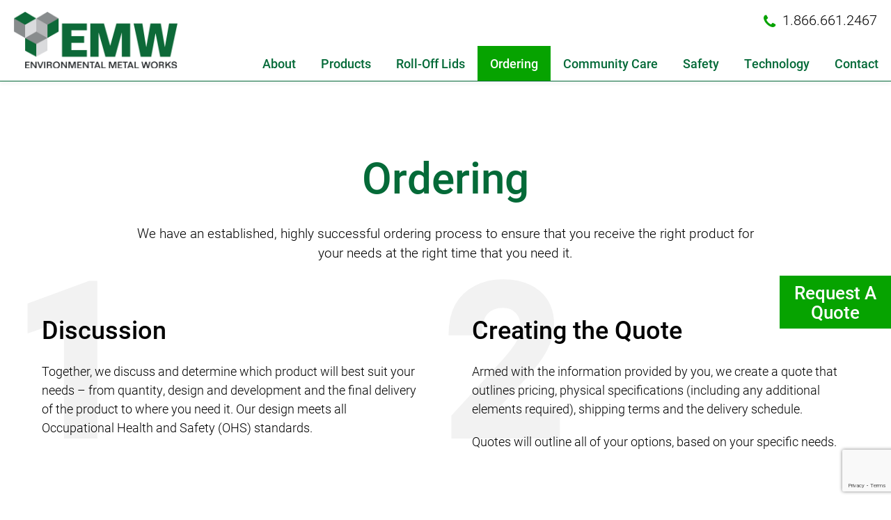

--- FILE ---
content_type: text/html; charset=UTF-8
request_url: https://emworkscorp.com/ordering/
body_size: 10800
content:

<!DOCTYPE html>
<!--[if lt IE 7 ]> <html class="ie ie6 no-js" lang="en-US"> <![endif]-->
<!--[if IE 7 ]>    <html class="ie ie7 no-js" lang="en-US"> <![endif]-->
<!--[if IE 8 ]>    <html class="ie ie8 no-js" lang="en-US"> <![endif]-->
<!--[if IE 9 ]>    <html class="ie ie9 no-js" lang="en-US"> <![endif]-->
<!--[if gt IE 9]><!--><html class="no-js" lang="en-US"><!--<![endif]-->
<!-- the "no-js" class is for Modernizr. -->

<head id="www-odvod-com" data-template-set="custom-wordpress-template" profile="https://gmpg.org/xfn/11">
<!-- Google Tag Manager -->
<script>(function(w,d,s,l,i){w[l]=w[l]||[];w[l].push({'gtm.start':
new Date().getTime(),event:'gtm.js'});var f=d.getElementsByTagName(s)[0],
j=d.createElement(s),dl=l!='dataLayer'?'&l='+l:'';j.async=true;j.src=
'https://www.googletagmanager.com/gtm.js?id='+i+dl;f.parentNode.insertBefore(j,f);
})(window,document,'script','dataLayer','GTM-TGGDKD6');</script>
<!-- End Google Tag Manager -->
	<meta charset="UTF-8">
	
	<!-- Always force latest IE rendering engine (even in intranet) & Chrome Frame -->
	<meta http-equiv="X-UA-Compatible" content="IE=edge,chrome=1">
	
		
	
	<title>Ordering | Dumpster Bin &amp; Waste Containers | EMW</title>
	
	<meta name="title" content="Ordering | Dumpster Bin &amp; Waste Containers | EMW">
	
	<meta name="author" content="Odvod Media">
	<meta name="Copyright" content="Copyright EMW 2026. All Rights Reserved.">
    
    <!--[if lt IE 9]>
			<script src="https://html5shim.googlecode.com/svn/trunk/html5.js"></script>
	<![endif]-->
     
  <!-- Adding "maximum-scale=1" fixes the Mobile Safari auto-zoom bug: http://filamentgroup.com/examples/iosScaleBug/ -->
	<meta name="viewport" content="width=device-width, initial-scale=1, minimum-scale=1, maximum-scale=1, user-scalable=0" />
	<!-- Prevent scaling -->
	<meta name = "viewport" content = "user-scalable=no, width=device-width" />
	<!-- Eliminate url and button bars if added to home screen -->
	<meta name="apple-mobile-web-app-capable" content="yes" />

	<!-- Choose how to handle the phone status bar -->
	<meta name="apple-mobile-web-app-status-bar-style" content="black-translucent" />
 
	<link rel="apple-touch-icon" href="https://emworkscorp.com/wp-content/themes/emw/images/social/apple-touch-icon.png">
  <link rel="icon" type="image/png" href="https://emworkscorp.com/wp-content/themes/emw/images/social/icon.png"/>
	
	<link rel="stylesheet" href="https://use.typekit.net/gbh1lee.css">
	<link rel="stylesheet" href="https://emworkscorp.com/wp-content/themes/emw/style.css?r=42299">
  <link rel="stylesheet" href="https://emworkscorp.com/wp-content/themes/emw/js/colorbox/colorbox.css?r=1">
	<link rel="stylesheet" href="https://emworkscorp.com/wp-content/themes/emw/js/fancybox/jquery.fancybox-1.3.4.css">
	<link rel="stylesheet" href="https://emworkscorp.com/wp-content/themes/emw/css/fontello/fontello.css?r=2">
  <link rel="stylesheet" href="https://emworkscorp.com/wp-content/themes/emw/css/fontello2/fontello.css?r=2">
	
	<link rel="pingback" href="https://emworkscorp.com/xmlrpc.php" />

	  
  <script language="javascript">
		var site = "https://emworkscorp.com/";
		var path = "https://emworkscorp.com/wp-content/themes/emw/";
		var id = "11";
		var page = "ordering";
	</script>

	<meta name='robots' content='index, follow, max-image-preview:large, max-snippet:-1, max-video-preview:-1' />
	<style>img:is([sizes="auto" i], [sizes^="auto," i]) { contain-intrinsic-size: 3000px 1500px }</style>
	
	<!-- This site is optimized with the Yoast SEO plugin v26.7 - https://yoast.com/wordpress/plugins/seo/ -->
	<meta name="description" content="Looking to purchase a waste container or bin from Environmental Metal Works? Learn more about our efficient ordering process." />
	<link rel="canonical" href="https://emworkscorp.com/ordering/" />
	<meta property="og:locale" content="en_US" />
	<meta property="og:type" content="article" />
	<meta property="og:title" content="Ordering | Dumpster Bin &amp; Waste Containers | EMW" />
	<meta property="og:description" content="Looking to purchase a waste container or bin from Environmental Metal Works? Learn more about our efficient ordering process." />
	<meta property="og:url" content="https://emworkscorp.com/ordering/" />
	<meta property="og:site_name" content="EMW" />
	<meta property="article:modified_time" content="2025-11-05T20:16:33+00:00" />
	<meta name="twitter:card" content="summary_large_image" />
	<meta name="twitter:label1" content="Est. reading time" />
	<meta name="twitter:data1" content="1 minute" />
	<script type="application/ld+json" class="yoast-schema-graph">{"@context":"https://schema.org","@graph":[{"@type":"WebPage","@id":"https://emworkscorp.com/ordering/","url":"https://emworkscorp.com/ordering/","name":"Ordering | Dumpster Bin & Waste Containers | EMW","isPartOf":{"@id":"https://emworkscorp.com/#website"},"datePublished":"2018-05-31T17:47:37+00:00","dateModified":"2025-11-05T20:16:33+00:00","description":"Looking to purchase a waste container or bin from Environmental Metal Works? Learn more about our efficient ordering process.","breadcrumb":{"@id":"https://emworkscorp.com/ordering/#breadcrumb"},"inLanguage":"en-US","potentialAction":[{"@type":"ReadAction","target":["https://emworkscorp.com/ordering/"]}]},{"@type":"BreadcrumbList","@id":"https://emworkscorp.com/ordering/#breadcrumb","itemListElement":[{"@type":"ListItem","position":1,"name":"Home","item":"https://emworkscorp.com/"},{"@type":"ListItem","position":2,"name":"Ordering"}]},{"@type":"WebSite","@id":"https://emworkscorp.com/#website","url":"https://emworkscorp.com/","name":"EMW","description":"","potentialAction":[{"@type":"SearchAction","target":{"@type":"EntryPoint","urlTemplate":"https://emworkscorp.com/?s={search_term_string}"},"query-input":{"@type":"PropertyValueSpecification","valueRequired":true,"valueName":"search_term_string"}}],"inLanguage":"en-US"}]}</script>
	<!-- / Yoast SEO plugin. -->


<link rel='dns-prefetch' href='//ajax.googleapis.com' />
<script type="text/javascript">
/* <![CDATA[ */
window._wpemojiSettings = {"baseUrl":"https:\/\/s.w.org\/images\/core\/emoji\/16.0.1\/72x72\/","ext":".png","svgUrl":"https:\/\/s.w.org\/images\/core\/emoji\/16.0.1\/svg\/","svgExt":".svg","source":{"concatemoji":"https:\/\/emworkscorp.com\/wp-includes\/js\/wp-emoji-release.min.js?ver=6.8.3"}};
/*! This file is auto-generated */
!function(s,n){var o,i,e;function c(e){try{var t={supportTests:e,timestamp:(new Date).valueOf()};sessionStorage.setItem(o,JSON.stringify(t))}catch(e){}}function p(e,t,n){e.clearRect(0,0,e.canvas.width,e.canvas.height),e.fillText(t,0,0);var t=new Uint32Array(e.getImageData(0,0,e.canvas.width,e.canvas.height).data),a=(e.clearRect(0,0,e.canvas.width,e.canvas.height),e.fillText(n,0,0),new Uint32Array(e.getImageData(0,0,e.canvas.width,e.canvas.height).data));return t.every(function(e,t){return e===a[t]})}function u(e,t){e.clearRect(0,0,e.canvas.width,e.canvas.height),e.fillText(t,0,0);for(var n=e.getImageData(16,16,1,1),a=0;a<n.data.length;a++)if(0!==n.data[a])return!1;return!0}function f(e,t,n,a){switch(t){case"flag":return n(e,"\ud83c\udff3\ufe0f\u200d\u26a7\ufe0f","\ud83c\udff3\ufe0f\u200b\u26a7\ufe0f")?!1:!n(e,"\ud83c\udde8\ud83c\uddf6","\ud83c\udde8\u200b\ud83c\uddf6")&&!n(e,"\ud83c\udff4\udb40\udc67\udb40\udc62\udb40\udc65\udb40\udc6e\udb40\udc67\udb40\udc7f","\ud83c\udff4\u200b\udb40\udc67\u200b\udb40\udc62\u200b\udb40\udc65\u200b\udb40\udc6e\u200b\udb40\udc67\u200b\udb40\udc7f");case"emoji":return!a(e,"\ud83e\udedf")}return!1}function g(e,t,n,a){var r="undefined"!=typeof WorkerGlobalScope&&self instanceof WorkerGlobalScope?new OffscreenCanvas(300,150):s.createElement("canvas"),o=r.getContext("2d",{willReadFrequently:!0}),i=(o.textBaseline="top",o.font="600 32px Arial",{});return e.forEach(function(e){i[e]=t(o,e,n,a)}),i}function t(e){var t=s.createElement("script");t.src=e,t.defer=!0,s.head.appendChild(t)}"undefined"!=typeof Promise&&(o="wpEmojiSettingsSupports",i=["flag","emoji"],n.supports={everything:!0,everythingExceptFlag:!0},e=new Promise(function(e){s.addEventListener("DOMContentLoaded",e,{once:!0})}),new Promise(function(t){var n=function(){try{var e=JSON.parse(sessionStorage.getItem(o));if("object"==typeof e&&"number"==typeof e.timestamp&&(new Date).valueOf()<e.timestamp+604800&&"object"==typeof e.supportTests)return e.supportTests}catch(e){}return null}();if(!n){if("undefined"!=typeof Worker&&"undefined"!=typeof OffscreenCanvas&&"undefined"!=typeof URL&&URL.createObjectURL&&"undefined"!=typeof Blob)try{var e="postMessage("+g.toString()+"("+[JSON.stringify(i),f.toString(),p.toString(),u.toString()].join(",")+"));",a=new Blob([e],{type:"text/javascript"}),r=new Worker(URL.createObjectURL(a),{name:"wpTestEmojiSupports"});return void(r.onmessage=function(e){c(n=e.data),r.terminate(),t(n)})}catch(e){}c(n=g(i,f,p,u))}t(n)}).then(function(e){for(var t in e)n.supports[t]=e[t],n.supports.everything=n.supports.everything&&n.supports[t],"flag"!==t&&(n.supports.everythingExceptFlag=n.supports.everythingExceptFlag&&n.supports[t]);n.supports.everythingExceptFlag=n.supports.everythingExceptFlag&&!n.supports.flag,n.DOMReady=!1,n.readyCallback=function(){n.DOMReady=!0}}).then(function(){return e}).then(function(){var e;n.supports.everything||(n.readyCallback(),(e=n.source||{}).concatemoji?t(e.concatemoji):e.wpemoji&&e.twemoji&&(t(e.twemoji),t(e.wpemoji)))}))}((window,document),window._wpemojiSettings);
/* ]]> */
</script>
<style type="text/css">.pt_splitter {
	display: block;
}</style><style id='wp-emoji-styles-inline-css' type='text/css'>

	img.wp-smiley, img.emoji {
		display: inline !important;
		border: none !important;
		box-shadow: none !important;
		height: 1em !important;
		width: 1em !important;
		margin: 0 0.07em !important;
		vertical-align: -0.1em !important;
		background: none !important;
		padding: 0 !important;
	}
</style>
<link rel='stylesheet' id='wp-block-library-css' href='https://emworkscorp.com/wp-includes/css/dist/block-library/style.min.css?ver=6.8.3' type='text/css' media='all' />
<style id='classic-theme-styles-inline-css' type='text/css'>
/*! This file is auto-generated */
.wp-block-button__link{color:#fff;background-color:#32373c;border-radius:9999px;box-shadow:none;text-decoration:none;padding:calc(.667em + 2px) calc(1.333em + 2px);font-size:1.125em}.wp-block-file__button{background:#32373c;color:#fff;text-decoration:none}
</style>
<style id='pdfemb-pdf-embedder-viewer-style-inline-css' type='text/css'>
.wp-block-pdfemb-pdf-embedder-viewer{max-width:none}

</style>
<style id='global-styles-inline-css' type='text/css'>
:root{--wp--preset--aspect-ratio--square: 1;--wp--preset--aspect-ratio--4-3: 4/3;--wp--preset--aspect-ratio--3-4: 3/4;--wp--preset--aspect-ratio--3-2: 3/2;--wp--preset--aspect-ratio--2-3: 2/3;--wp--preset--aspect-ratio--16-9: 16/9;--wp--preset--aspect-ratio--9-16: 9/16;--wp--preset--color--black: #000000;--wp--preset--color--cyan-bluish-gray: #abb8c3;--wp--preset--color--white: #ffffff;--wp--preset--color--pale-pink: #f78da7;--wp--preset--color--vivid-red: #cf2e2e;--wp--preset--color--luminous-vivid-orange: #ff6900;--wp--preset--color--luminous-vivid-amber: #fcb900;--wp--preset--color--light-green-cyan: #7bdcb5;--wp--preset--color--vivid-green-cyan: #00d084;--wp--preset--color--pale-cyan-blue: #8ed1fc;--wp--preset--color--vivid-cyan-blue: #0693e3;--wp--preset--color--vivid-purple: #9b51e0;--wp--preset--gradient--vivid-cyan-blue-to-vivid-purple: linear-gradient(135deg,rgba(6,147,227,1) 0%,rgb(155,81,224) 100%);--wp--preset--gradient--light-green-cyan-to-vivid-green-cyan: linear-gradient(135deg,rgb(122,220,180) 0%,rgb(0,208,130) 100%);--wp--preset--gradient--luminous-vivid-amber-to-luminous-vivid-orange: linear-gradient(135deg,rgba(252,185,0,1) 0%,rgba(255,105,0,1) 100%);--wp--preset--gradient--luminous-vivid-orange-to-vivid-red: linear-gradient(135deg,rgba(255,105,0,1) 0%,rgb(207,46,46) 100%);--wp--preset--gradient--very-light-gray-to-cyan-bluish-gray: linear-gradient(135deg,rgb(238,238,238) 0%,rgb(169,184,195) 100%);--wp--preset--gradient--cool-to-warm-spectrum: linear-gradient(135deg,rgb(74,234,220) 0%,rgb(151,120,209) 20%,rgb(207,42,186) 40%,rgb(238,44,130) 60%,rgb(251,105,98) 80%,rgb(254,248,76) 100%);--wp--preset--gradient--blush-light-purple: linear-gradient(135deg,rgb(255,206,236) 0%,rgb(152,150,240) 100%);--wp--preset--gradient--blush-bordeaux: linear-gradient(135deg,rgb(254,205,165) 0%,rgb(254,45,45) 50%,rgb(107,0,62) 100%);--wp--preset--gradient--luminous-dusk: linear-gradient(135deg,rgb(255,203,112) 0%,rgb(199,81,192) 50%,rgb(65,88,208) 100%);--wp--preset--gradient--pale-ocean: linear-gradient(135deg,rgb(255,245,203) 0%,rgb(182,227,212) 50%,rgb(51,167,181) 100%);--wp--preset--gradient--electric-grass: linear-gradient(135deg,rgb(202,248,128) 0%,rgb(113,206,126) 100%);--wp--preset--gradient--midnight: linear-gradient(135deg,rgb(2,3,129) 0%,rgb(40,116,252) 100%);--wp--preset--font-size--small: 13px;--wp--preset--font-size--medium: 20px;--wp--preset--font-size--large: 36px;--wp--preset--font-size--x-large: 42px;--wp--preset--spacing--20: 0.44rem;--wp--preset--spacing--30: 0.67rem;--wp--preset--spacing--40: 1rem;--wp--preset--spacing--50: 1.5rem;--wp--preset--spacing--60: 2.25rem;--wp--preset--spacing--70: 3.38rem;--wp--preset--spacing--80: 5.06rem;--wp--preset--shadow--natural: 6px 6px 9px rgba(0, 0, 0, 0.2);--wp--preset--shadow--deep: 12px 12px 50px rgba(0, 0, 0, 0.4);--wp--preset--shadow--sharp: 6px 6px 0px rgba(0, 0, 0, 0.2);--wp--preset--shadow--outlined: 6px 6px 0px -3px rgba(255, 255, 255, 1), 6px 6px rgba(0, 0, 0, 1);--wp--preset--shadow--crisp: 6px 6px 0px rgba(0, 0, 0, 1);}:where(.is-layout-flex){gap: 0.5em;}:where(.is-layout-grid){gap: 0.5em;}body .is-layout-flex{display: flex;}.is-layout-flex{flex-wrap: wrap;align-items: center;}.is-layout-flex > :is(*, div){margin: 0;}body .is-layout-grid{display: grid;}.is-layout-grid > :is(*, div){margin: 0;}:where(.wp-block-columns.is-layout-flex){gap: 2em;}:where(.wp-block-columns.is-layout-grid){gap: 2em;}:where(.wp-block-post-template.is-layout-flex){gap: 1.25em;}:where(.wp-block-post-template.is-layout-grid){gap: 1.25em;}.has-black-color{color: var(--wp--preset--color--black) !important;}.has-cyan-bluish-gray-color{color: var(--wp--preset--color--cyan-bluish-gray) !important;}.has-white-color{color: var(--wp--preset--color--white) !important;}.has-pale-pink-color{color: var(--wp--preset--color--pale-pink) !important;}.has-vivid-red-color{color: var(--wp--preset--color--vivid-red) !important;}.has-luminous-vivid-orange-color{color: var(--wp--preset--color--luminous-vivid-orange) !important;}.has-luminous-vivid-amber-color{color: var(--wp--preset--color--luminous-vivid-amber) !important;}.has-light-green-cyan-color{color: var(--wp--preset--color--light-green-cyan) !important;}.has-vivid-green-cyan-color{color: var(--wp--preset--color--vivid-green-cyan) !important;}.has-pale-cyan-blue-color{color: var(--wp--preset--color--pale-cyan-blue) !important;}.has-vivid-cyan-blue-color{color: var(--wp--preset--color--vivid-cyan-blue) !important;}.has-vivid-purple-color{color: var(--wp--preset--color--vivid-purple) !important;}.has-black-background-color{background-color: var(--wp--preset--color--black) !important;}.has-cyan-bluish-gray-background-color{background-color: var(--wp--preset--color--cyan-bluish-gray) !important;}.has-white-background-color{background-color: var(--wp--preset--color--white) !important;}.has-pale-pink-background-color{background-color: var(--wp--preset--color--pale-pink) !important;}.has-vivid-red-background-color{background-color: var(--wp--preset--color--vivid-red) !important;}.has-luminous-vivid-orange-background-color{background-color: var(--wp--preset--color--luminous-vivid-orange) !important;}.has-luminous-vivid-amber-background-color{background-color: var(--wp--preset--color--luminous-vivid-amber) !important;}.has-light-green-cyan-background-color{background-color: var(--wp--preset--color--light-green-cyan) !important;}.has-vivid-green-cyan-background-color{background-color: var(--wp--preset--color--vivid-green-cyan) !important;}.has-pale-cyan-blue-background-color{background-color: var(--wp--preset--color--pale-cyan-blue) !important;}.has-vivid-cyan-blue-background-color{background-color: var(--wp--preset--color--vivid-cyan-blue) !important;}.has-vivid-purple-background-color{background-color: var(--wp--preset--color--vivid-purple) !important;}.has-black-border-color{border-color: var(--wp--preset--color--black) !important;}.has-cyan-bluish-gray-border-color{border-color: var(--wp--preset--color--cyan-bluish-gray) !important;}.has-white-border-color{border-color: var(--wp--preset--color--white) !important;}.has-pale-pink-border-color{border-color: var(--wp--preset--color--pale-pink) !important;}.has-vivid-red-border-color{border-color: var(--wp--preset--color--vivid-red) !important;}.has-luminous-vivid-orange-border-color{border-color: var(--wp--preset--color--luminous-vivid-orange) !important;}.has-luminous-vivid-amber-border-color{border-color: var(--wp--preset--color--luminous-vivid-amber) !important;}.has-light-green-cyan-border-color{border-color: var(--wp--preset--color--light-green-cyan) !important;}.has-vivid-green-cyan-border-color{border-color: var(--wp--preset--color--vivid-green-cyan) !important;}.has-pale-cyan-blue-border-color{border-color: var(--wp--preset--color--pale-cyan-blue) !important;}.has-vivid-cyan-blue-border-color{border-color: var(--wp--preset--color--vivid-cyan-blue) !important;}.has-vivid-purple-border-color{border-color: var(--wp--preset--color--vivid-purple) !important;}.has-vivid-cyan-blue-to-vivid-purple-gradient-background{background: var(--wp--preset--gradient--vivid-cyan-blue-to-vivid-purple) !important;}.has-light-green-cyan-to-vivid-green-cyan-gradient-background{background: var(--wp--preset--gradient--light-green-cyan-to-vivid-green-cyan) !important;}.has-luminous-vivid-amber-to-luminous-vivid-orange-gradient-background{background: var(--wp--preset--gradient--luminous-vivid-amber-to-luminous-vivid-orange) !important;}.has-luminous-vivid-orange-to-vivid-red-gradient-background{background: var(--wp--preset--gradient--luminous-vivid-orange-to-vivid-red) !important;}.has-very-light-gray-to-cyan-bluish-gray-gradient-background{background: var(--wp--preset--gradient--very-light-gray-to-cyan-bluish-gray) !important;}.has-cool-to-warm-spectrum-gradient-background{background: var(--wp--preset--gradient--cool-to-warm-spectrum) !important;}.has-blush-light-purple-gradient-background{background: var(--wp--preset--gradient--blush-light-purple) !important;}.has-blush-bordeaux-gradient-background{background: var(--wp--preset--gradient--blush-bordeaux) !important;}.has-luminous-dusk-gradient-background{background: var(--wp--preset--gradient--luminous-dusk) !important;}.has-pale-ocean-gradient-background{background: var(--wp--preset--gradient--pale-ocean) !important;}.has-electric-grass-gradient-background{background: var(--wp--preset--gradient--electric-grass) !important;}.has-midnight-gradient-background{background: var(--wp--preset--gradient--midnight) !important;}.has-small-font-size{font-size: var(--wp--preset--font-size--small) !important;}.has-medium-font-size{font-size: var(--wp--preset--font-size--medium) !important;}.has-large-font-size{font-size: var(--wp--preset--font-size--large) !important;}.has-x-large-font-size{font-size: var(--wp--preset--font-size--x-large) !important;}
:where(.wp-block-post-template.is-layout-flex){gap: 1.25em;}:where(.wp-block-post-template.is-layout-grid){gap: 1.25em;}
:where(.wp-block-columns.is-layout-flex){gap: 2em;}:where(.wp-block-columns.is-layout-grid){gap: 2em;}
:root :where(.wp-block-pullquote){font-size: 1.5em;line-height: 1.6;}
</style>
<link rel='stylesheet' id='contact-form-7-css' href='https://emworkscorp.com/wp-content/plugins/contact-form-7/includes/css/styles.css?ver=6.1.4' type='text/css' media='all' />
<link rel='stylesheet' id='wpcf7-redirect-script-frontend-css' href='https://emworkscorp.com/wp-content/plugins/wpcf7-redirect/build/assets/frontend-script.css?ver=2c532d7e2be36f6af233' type='text/css' media='all' />
<script type="text/javascript" src="//ajax.googleapis.com/ajax/libs/jquery/1.8.3/jquery.min.js?ver=6.8.3" id="jquery-js"></script>
<script type="text/javascript" src="https://emworkscorp.com/wp-content/themes/emw/js/colorbox/jquery.colorbox-min.js?ver=6.8.3" id="js_colorbox-js"></script>
<script type="text/javascript" src="https://emworkscorp.com/wp-content/themes/emw/js/fancybox/jquery.mousewheel-3.0.4.pack.js?ver=6.8.3" id="js_fancybox_mw-js"></script>
<script type="text/javascript" src="https://emworkscorp.com/wp-content/themes/emw/js/fancybox/jquery.fancybox-1.3.4.pack.js?ver=6.8.3" id="js_fancybox-js"></script>
<script type="text/javascript" src="https://emworkscorp.com/wp-content/themes/emw/js/script.js?r=11&amp;ver=6.8.3" id="js_site-js"></script>
<link rel="https://api.w.org/" href="https://emworkscorp.com/wp-json/" /><link rel="alternate" title="JSON" type="application/json" href="https://emworkscorp.com/wp-json/wp/v2/pages/11" /><link rel='shortlink' href='https://emworkscorp.com/?p=11' />
<link rel="alternate" title="oEmbed (JSON)" type="application/json+oembed" href="https://emworkscorp.com/wp-json/oembed/1.0/embed?url=https%3A%2F%2Femworkscorp.com%2Fordering%2F" />
<link rel="alternate" title="oEmbed (XML)" type="text/xml+oembed" href="https://emworkscorp.com/wp-json/oembed/1.0/embed?url=https%3A%2F%2Femworkscorp.com%2Fordering%2F&#038;format=xml" />
<!-- start Simple Custom CSS and JS -->
<style type="text/css">
.page-id-1423 .term-left { float: none; width: auto; margin-right: 0; }
.page-id-1423 .term-left ol li { text-align: left }
.page-id-1423 .term-left ol > li + li { padding-top: 20px; }
.page-id-1423 .term-left ol { list-style-type: none; counter-reset: item; }
.page-id-1423 .term-left ol > li { display: table; counter-increment: item; }
.page-id-1423 .term-left ol > li:before { content: counters(item, ".") ". "; display: table-cell; padding-right: 0.6em; }
.page-id-1423 .term-left li ol > li { margin: 0; padding: 0 0 10px; }
.page-id-1423 .term-left li ol > li:before { content: counters(item, ".") " "; }
.page-id-1423 .term-left ol > li > ul { margin-top: 10px; }
.page-id-1423 .term-left ol > li > ul > li { list-style-type: lower-alpha; padding: 0 0 10px; }
.page-id-1423 .term-right { display: none; }</style>
<!-- end Simple Custom CSS and JS -->
<!-- start Simple Custom CSS and JS -->
<script type="text/javascript">
jQuery(document).ready(function(){
       //  jQuery('.Quantity input[type="text"]').prop('disabled', true);
    jQuery('#select_all').on('click',function(){
        if(this.checked){
            jQuery('.bins input[type=checkbox]').each(function(){
                this.checked = true;
                jQuery(this).parents('.bins').next('.Quantity').find('input[type="text"]').prop('disabled', false);
            });
        }else{
             jQuery('.bins input[type=checkbox]').each(function(){
                this.checked = false;
                jQuery(this).parents('.bins').next('.Quantity').find('input[type="text"]').prop('disabled', true);
            });
        }
    });
    
    jQuery('.bins input[type=checkbox]').on('click',function(){
        if(jQuery('.bins input[type=checkbox]:checked').length == jQuery('.bins input[type=checkbox]').length){
            jQuery('#select_all').prop('checked',true);
        }else{
            jQuery('#select_all').prop('checked',false);
        }
    });
  
  
  jQuery('.bins input[type="checkbox"]').change(function(){
  if(jQuery(this).is(':checked')){ 
      jQuery(this).parents('.bins').next('.Quantity').find('input[type="text"]').prop('disabled', false);
  }
  else{ 
      jQuery(this).parents('.bins').next('.Quantity').find('input[type="text"]').prop('disabled', true);
  }
});
  
});</script>
<!-- end Simple Custom CSS and JS -->
<link rel="Shortcut Icon" type="image/x-icon" href="https://emworkscorp.com/wp-content/themes/emw/images/social/icon.png" /><style type="text/css">.recentcomments a{display:inline !important;padding:0 !important;margin:0 !important;}</style>		<style type="text/css" id="wp-custom-css">
			.term-left {
    float: left;
    width: 48%;
    margin-right: 2%;
}

.term-right {
    width: 48%;
    margin-left: 2%;
    float: right;
}
.page-id-1324 
.content-text {
    text-align: left !important;
}
.wpcf7-form input[type="checkbox"] {
    float: left;
    display: inline-block !important;
    text-align: left;
    width: auto !important;
    margin-right: 20px !important;
}
.page-id-1084 .content-wrapper.clearfix {
    min-height: 600px;
}
#header .main-menu li ul {
    background: white;
    box-shadow: 0px 2px 1px 2px #0000000d;
}

.content .request-quote {width:160px;}

.content .request-quote a {
    font-size: 26px;
    padding: 10px !important;
}
input[type="checkbox"] {
    float: left;
    margin-top: 6px;
    margin-left: 1px;
    margin-right: 5px;
}
span.wpcf7-list-item-label {
    /* float: left; */
    display: inline-block;
    flex: 1;
    width: 90%;
    margin-bottom: 30px;
}

span.wpcf7-list-item {
    display: flex;
    float: left;
}

span.wpcf7-form-control.wpcf7-acceptance.optional {
    margin-top: 19px;
    display: block;
}
textarea.wpcf7-form-control.wpcf7-textarea.address_contact {
    height: 80px;
}
.wpcf7 select {
    font-family: "roboto", sans-serif;
    font-weight: 300;
    font-size: 18px;
    color: #000000;
    background: #F2F2F2;
    padding: 15px 20px;
    width: 100%;
    border: none;
    outline: 0;
    margin: 0;
    line-height: 1.1;
    box-sizing: border-box;
    -moz-box-sizing: border-box;
}
.Quantity {
    width: 12% !important;
    display: inline-block !important;
    margin: 0 !important;
    font-size: 13px;
    padding-right: 0 !important;
    margin-right: 3% !important;
}
.Quantity .validation_message {
    float: left;
    padding-right: 0 !important;
    padding-top: 5px !important;
}
.bins {
    width: 35%;
    display: inline-flex;
    margin: 0 !important;
}

.gform_wrapper li.hidden_label input[type=text] {
    margin-top: 0 !important;
}

li#field_1_11 {
    float: left;
    width: 100%;
}

body .gform_wrapper .top_label div.ginput_container {
    margin-top: 0 !important;
}

.gfield textarea {
    float: left;
}

select#input_1_14 {
    padding: 6px;
}
.Quantity input {
    width: 100% !important;
    margin: 0 !important;
}
.gfield_checkbox li input[type=checkbox] {
    margin-left: 0;
    margin-right: 5px;
    margin-top: 8px !important;
}
.gchoice_select_all, .gform_wrapper ul.gfield_checkbox li input[type=checkbox]:checked+label, .gform_wrapper ul.gfield_radio li input[type=radio]:checked+label {
    font-weight: normal !important;
}
.gform_button {
    display: inline-block;
    width: auto;
    color: #fff;
    font-size: 18px;
    font-weight: 500;
    line-height: 1.1;
    background: #06A300;
    padding: 15px 25px 15px !important;
    text-decoration: none;
    border: none;
    outline: 0;
    transition: all .4s;
    -moz-transition: all .4s;
    -webkit-transition: all .4s;
    -o-transition: all .4s;
}
.tax-product-type h1.page-title {
    font-size: 36px;
}		</style>
				<link rel="canonical" href="">
		 
  
<!-- Google tag (gtag.js) -->
<script async src="https://www.googletagmanager.com/gtag/js?id=AW-1060061699"></script>
<script>
  window.dataLayer = window.dataLayer || [];
  function gtag(){dataLayer.push(arguments);}
  gtag('js', new Date());

  gtag('config', 'AW-1060061699');
</script>
</head>

<body data-rsssl=1 class="wp-singular page-template-default page page-id-11 wp-theme-emw parent-11">
<!-- Google Tag Manager (noscript) -->
<noscript><iframe src="https://www.googletagmanager.com/ns.html?id=GTM-TGGDKD6"
height="0" width="0" style="display:none;visibility:hidden"></iframe></noscript>
<!-- End Google Tag Manager (noscript) -->
	<div class="loading" style="display: none;"><div class="loading-inner"></div></div>
	<a name="top"></a>
  
	  <div id="flyout-menu" class="clearfix">
		<div class="flyout-menu-header clearfix">
  		<div class="close-btn-wrapper">
				<a href="#" class="icon-cancel close-btn"></a>
			</div>
		</div>
    <div id="flyout-menu-main" class="clearfix">
      <div class="top">
        <ul id="menu-main-menu" class="menu"><li id="menu-item-81" class="menu-item menu-item-type-post_type menu-item-object-page menu-item-81"><a href="https://emworkscorp.com/about/">About</a></li>
<li id="menu-item-87" class="menu-item menu-item-type-post_type menu-item-object-page menu-item-has-children menu-item-87"><a href="https://emworkscorp.com/products/">Products</a>
<ul class="sub-menu">
	<li id="menu-item-1815" class="menu-item menu-item-type-taxonomy menu-item-object-product-type menu-item-1815"><a href="https://emworkscorp.com/products/category/roll-off-products/">Roll-Off Containers</a></li>
	<li id="menu-item-1129" class="menu-item menu-item-type-taxonomy menu-item-object-product-type menu-item-1129"><a href="https://emworkscorp.com/products/category/front-load/">Front Load Bins</a></li>
	<li id="menu-item-1131" class="menu-item menu-item-type-taxonomy menu-item-object-product-type menu-item-1131"><a href="https://emworkscorp.com/products/category/side-load/">Side Load Bins</a></li>
	<li id="menu-item-1132" class="menu-item menu-item-type-taxonomy menu-item-object-product-type menu-item-1132"><a href="https://emworkscorp.com/products/category/rear-load/">Rear Load Bins</a></li>
	<li id="menu-item-1130" class="menu-item menu-item-type-taxonomy menu-item-object-product-type menu-item-1130"><a href="https://emworkscorp.com/products/category/hazardous-waste/">Oilfield &#038; Hazardous Waste Bins</a></li>
	<li id="menu-item-2253" class="menu-item menu-item-type-taxonomy menu-item-object-product-type menu-item-2253"><a href="https://emworkscorp.com/products/category/wildlife-deterrent/">Wildlife Deterrent Options</a></li>
	<li id="menu-item-1133" class="menu-item menu-item-type-taxonomy menu-item-object-product-type menu-item-1133"><a href="https://emworkscorp.com/products/category/lugger-bin/">Lugger Bins</a></li>
	<li id="menu-item-1198" class="menu-item menu-item-type-post_type menu-item-object-product menu-item-1198"><a href="https://emworkscorp.com/product/aftermarket-replacement-components/">Aftermarket &#038; Replacement Components</a></li>
	<li id="menu-item-1199" class="menu-item menu-item-type-post_type menu-item-object-product menu-item-1199"><a href="https://emworkscorp.com/product/custom-bin-designs/">Custom Designs</a></li>
</ul>
</li>
<li id="menu-item-1812" class="menu-item menu-item-type-post_type menu-item-object-page menu-item-has-children menu-item-1812"><a href="https://emworkscorp.com/roll-off-lids/">Roll-Off Lids</a>
<ul class="sub-menu">
	<li id="menu-item-1829" class="menu-item menu-item-type-post_type menu-item-object-product menu-item-1829"><a href="https://emworkscorp.com/product/plastic-rolling-lid/">Plastic Rolling Lid</a></li>
	<li id="menu-item-1827" class="menu-item menu-item-type-post_type menu-item-object-product menu-item-1827"><a href="https://emworkscorp.com/product/sludge-rolling-lid/">Sludge Rolling Lid</a></li>
	<li id="menu-item-1828" class="menu-item menu-item-type-post_type menu-item-object-product menu-item-1828"><a href="https://emworkscorp.com/product/steel-rolling-lid/">Steel Rolling Lid</a></li>
</ul>
</li>
<li id="menu-item-2606" class="menu-item menu-item-type-post_type menu-item-object-page current-menu-item page_item page-item-11 current_page_item menu-item-2606"><a href="https://emworkscorp.com/ordering/" aria-current="page">Ordering</a></li>
<li id="menu-item-2610" class="menu-item menu-item-type-post_type menu-item-object-page menu-item-2610"><a href="https://emworkscorp.com/community-care/">Community Care</a></li>
<li id="menu-item-202" class="menu-item menu-item-type-post_type menu-item-object-page menu-item-202"><a href="https://emworkscorp.com/safety/">Safety</a></li>
<li id="menu-item-2581" class="menu-item menu-item-type-post_type menu-item-object-page menu-item-2581"><a href="https://emworkscorp.com/technology/">Technology</a></li>
<li id="menu-item-83" class="menu-item menu-item-type-post_type menu-item-object-page menu-item-83"><a href="https://emworkscorp.com/contact/">Contact</a></li>
</ul>      </div>
    </div>
    <div id="flyout-menu-sub" class="clearfix"></div>
  </div>  
	<div class="header-wrapper clearfix">
		<header id="header" class="clearfix">
			<div class="logo"><a href="https://emworkscorp.com/" title="EMW"><img src="https://emworkscorp.com/wp-content/themes/emw/images/logo.svg?r=1" alt="EMW" /><h2>EMW</h2></a></div>
			<div class="top clearfix">
				<a href="tel:18666612467" class="tel"><span class="icon-phone"></span>1.866.661.2467</a>
			</div>
			<div class="main-menu clearfix">
				<ul id="menu-main-menu-1" class="menu"><li class="menu-item menu-item-type-post_type menu-item-object-page menu-item-81"><a href="https://emworkscorp.com/about/">About</a></li>
<li class="menu-item menu-item-type-post_type menu-item-object-page menu-item-has-children menu-item-87"><a href="https://emworkscorp.com/products/">Products</a>
<ul class="sub-menu">
	<li class="menu-item menu-item-type-taxonomy menu-item-object-product-type menu-item-1815"><a href="https://emworkscorp.com/products/category/roll-off-products/">Roll-Off Containers</a></li>
	<li class="menu-item menu-item-type-taxonomy menu-item-object-product-type menu-item-1129"><a href="https://emworkscorp.com/products/category/front-load/">Front Load Bins</a></li>
	<li class="menu-item menu-item-type-taxonomy menu-item-object-product-type menu-item-1131"><a href="https://emworkscorp.com/products/category/side-load/">Side Load Bins</a></li>
	<li class="menu-item menu-item-type-taxonomy menu-item-object-product-type menu-item-1132"><a href="https://emworkscorp.com/products/category/rear-load/">Rear Load Bins</a></li>
	<li class="menu-item menu-item-type-taxonomy menu-item-object-product-type menu-item-1130"><a href="https://emworkscorp.com/products/category/hazardous-waste/">Oilfield &#038; Hazardous Waste Bins</a></li>
	<li class="menu-item menu-item-type-taxonomy menu-item-object-product-type menu-item-2253"><a href="https://emworkscorp.com/products/category/wildlife-deterrent/">Wildlife Deterrent Options</a></li>
	<li class="menu-item menu-item-type-taxonomy menu-item-object-product-type menu-item-1133"><a href="https://emworkscorp.com/products/category/lugger-bin/">Lugger Bins</a></li>
	<li class="menu-item menu-item-type-post_type menu-item-object-product menu-item-1198"><a href="https://emworkscorp.com/product/aftermarket-replacement-components/">Aftermarket &#038; Replacement Components</a></li>
	<li class="menu-item menu-item-type-post_type menu-item-object-product menu-item-1199"><a href="https://emworkscorp.com/product/custom-bin-designs/">Custom Designs</a></li>
</ul>
</li>
<li class="menu-item menu-item-type-post_type menu-item-object-page menu-item-has-children menu-item-1812"><a href="https://emworkscorp.com/roll-off-lids/">Roll-Off Lids</a>
<ul class="sub-menu">
	<li class="menu-item menu-item-type-post_type menu-item-object-product menu-item-1829"><a href="https://emworkscorp.com/product/plastic-rolling-lid/">Plastic Rolling Lid</a></li>
	<li class="menu-item menu-item-type-post_type menu-item-object-product menu-item-1827"><a href="https://emworkscorp.com/product/sludge-rolling-lid/">Sludge Rolling Lid</a></li>
	<li class="menu-item menu-item-type-post_type menu-item-object-product menu-item-1828"><a href="https://emworkscorp.com/product/steel-rolling-lid/">Steel Rolling Lid</a></li>
</ul>
</li>
<li class="menu-item menu-item-type-post_type menu-item-object-page current-menu-item page_item page-item-11 current_page_item menu-item-2606"><a href="https://emworkscorp.com/ordering/" aria-current="page">Ordering</a></li>
<li class="menu-item menu-item-type-post_type menu-item-object-page menu-item-2610"><a href="https://emworkscorp.com/community-care/">Community Care</a></li>
<li class="menu-item menu-item-type-post_type menu-item-object-page menu-item-202"><a href="https://emworkscorp.com/safety/">Safety</a></li>
<li class="menu-item menu-item-type-post_type menu-item-object-page menu-item-2581"><a href="https://emworkscorp.com/technology/">Technology</a></li>
<li class="menu-item menu-item-type-post_type menu-item-object-page menu-item-83"><a href="https://emworkscorp.com/contact/">Contact</a></li>
</ul>			</div>
			<div class="flyout"><a href="#" class="icon-menu"></a></div>
		</header>
	</div>	 
	<div class="content-wrapper clearfix">
 
				
			<div class="content clearfix">
				<div class="content-row content-box content-text content-box-0 clearfix">
					<div class="content-row-content">
						<h1 class="page-title">Ordering</h1>
												<div class="content-text">
							<p>We have an established, highly successful ordering process to ensure that you receive the right product for your needs at the right time that you need it.</p>
						</div>
											</div>
				</div>

						<div class="content-row content-box content-box-split content-box-1 content-box-sequence show-all clearfix">
			<div class="content-row-inner">
			<div class="content-row-content numbered number-1"><h2>Discussion</h2><div class="content-text"><p>Together, we discuss and determine which product will best suit your needs &#8211; from quantity, design and development and the final delivery of the product to where you need it. Our design meets all Occupational Health and Safety (OHS) standards.</p>
</div></div><div class="content-row-content numbered number-2"><h2>Creating the Quote</h2><div class="content-text"><p>Armed with the information provided by you, we create a quote that outlines pricing, physical specifications (including any additional elements required), shipping terms and the delivery schedule.</p>
<p>Quotes will outline all of your options, based on your specific needs.</p>
</div></div>			</div>
		</div>

		<div class="content-row content-box content-box-split content-box-2 content-box-sequence show-all clearfix">
			<div class="content-row-inner">
			<div class="content-row-content numbered number-3"><h2>Quote Sign-off</h2><div class="content-text"><p>Your review of the quote (as provided by EMW) ensures that all specifications and other details meet your needs. Once the quote is signed off, the shipping date is reconfirmed.</p>
</div></div><div class="content-row-content numbered number-4"><h2>Design</h2><div class="content-text"><p>We complete the 3D imaging drawings, including identifying detailed manufacturing tags and all required decals (standard and custom).</p>
<p>All drawings must be signed off prior to fabrication and assembly. Any additions or deletion may result in Quote adaptation.</p>
</div></div>			</div>
		</div>

		<div class="content-row content-box content-box-split content-box-3 content-box-sequence show-all clearfix">
			<div class="content-row-inner">
			<div class="content-row-content numbered number-5"><h2>Confirmation</h2><div class="content-text"><p>EMW confirms the order details (delivery date, location and timing) with you prior to shipping the containers.</p>
</div></div><div class="content-row-content numbered number-6"><h2>Shipping & Invoicing</h2><div class="content-text"><p>EMW installs all required decals and tags (EMW manufacturing, RFID, etc.) and confirms shipping quality with the client. We provide same-day invoicing &#8212; the day the customer receives the order is the same day the invoice is received. Customers who pay an invoice within 10 business days are eligible to receive funds for donations as part of EMW’s <a href="https://emworkscorp.com/community-care/">Community Care</a> program.</p>
</div></div>			</div>
		</div>

		<div class="content-row content-box content-box-split content-box-4 content-box-sequence show-all clearfix">
			<div class="content-row-inner">
			<div class="content-row-content numbered number-7"><h2>Follow Up</h2><div class="content-text"><p>Once shipment has been delivered, EMW will contact the Customer for feedback. Did the shipment arrive on time? Was the shipment in satisfactory condition? Does the Customer have any questions, concerns or suggestions for improvement?</p>
</div></div>			</div>
		</div>

		<div class="content-row content-box content-box-full content-box-banner content-box-5 clearfix">
			<div class="content-row-content">
									<h2>Need help finding the perfect bin?</h2>
					<p class="button"><a href="https://emworkscorp.com/contact/">Contact Us</a></p>
							</div>
		</div>

						
										<div class="request-quote"><a href="https://emworkscorp.com/contact/">Request A Quote</a></div>
						
				
			</div>

				
	</div>
      
	<div class="footer-wrapper clearfix">
		<footer id="footer" class="clearfix">
			<div class="left clearfix">
				<a href="tel:18666612467" class="tel"><span class="icon-phone"></span>1.866.661.2467</a>
			</div>
			<div class="right clearfix">
				<div class="copyright">&copy;2026 EMW. All Rights Reserved.</div>
				<div class="privacy"><a href="https://emworkscorp.com/privacy-policy/">Privacy Policy</a> 
				| <a href="https://emworkscorp.com/terms-and-conditions/">Terms and Conditions</a> 
				
				</div>
			</div>
		</footer>
	</div>

<!-- Global site tag (gtag.js) - Google Analytics -->
<script async src="https://www.googletagmanager.com/gtag/js?id=UA-1310479-95"></script>
<script>
  window.dataLayer = window.dataLayer || [];
  function gtag(){dataLayer.push(arguments);}
  gtag('js', new Date());

  gtag('config', 'UA-1310479-95');
</script>
  
	<script type="speculationrules">
{"prefetch":[{"source":"document","where":{"and":[{"href_matches":"\/*"},{"not":{"href_matches":["\/wp-*.php","\/wp-admin\/*","\/wp-content\/uploads\/*","\/wp-content\/*","\/wp-content\/plugins\/*","\/wp-content\/themes\/emw\/*","\/*\\?(.+)"]}},{"not":{"selector_matches":"a[rel~=\"nofollow\"]"}},{"not":{"selector_matches":".no-prefetch, .no-prefetch a"}}]},"eagerness":"conservative"}]}
</script>
<script type="text/javascript" src="https://emworkscorp.com/wp-includes/js/dist/hooks.min.js?ver=4d63a3d491d11ffd8ac6" id="wp-hooks-js"></script>
<script type="text/javascript" src="https://emworkscorp.com/wp-includes/js/dist/i18n.min.js?ver=5e580eb46a90c2b997e6" id="wp-i18n-js"></script>
<script type="text/javascript" id="wp-i18n-js-after">
/* <![CDATA[ */
wp.i18n.setLocaleData( { 'text direction\u0004ltr': [ 'ltr' ] } );
wp.i18n.setLocaleData( { 'text direction\u0004ltr': [ 'ltr' ] } );
/* ]]> */
</script>
<script type="text/javascript" src="https://emworkscorp.com/wp-content/plugins/contact-form-7/includes/swv/js/index.js?ver=6.1.4" id="swv-js"></script>
<script type="text/javascript" id="contact-form-7-js-before">
/* <![CDATA[ */
var wpcf7 = {
    "api": {
        "root": "https:\/\/emworkscorp.com\/wp-json\/",
        "namespace": "contact-form-7\/v1"
    }
};
/* ]]> */
</script>
<script type="text/javascript" src="https://emworkscorp.com/wp-content/plugins/contact-form-7/includes/js/index.js?ver=6.1.4" id="contact-form-7-js"></script>
<script type="text/javascript" id="wpcf7-redirect-script-js-extra">
/* <![CDATA[ */
var wpcf7r = {"ajax_url":"https:\/\/emworkscorp.com\/wp-admin\/admin-ajax.php"};
/* ]]> */
</script>
<script type="text/javascript" src="https://emworkscorp.com/wp-content/plugins/wpcf7-redirect/build/assets/frontend-script.js?ver=2c532d7e2be36f6af233" id="wpcf7-redirect-script-js"></script>
<script type="text/javascript" src="https://www.google.com/recaptcha/api.js?render=6Lc0a-0UAAAAAIb4kUM8bPhnvdUUiEC_pp5o2fFT&amp;ver=3.0" id="google-recaptcha-js"></script>
<script type="text/javascript" src="https://emworkscorp.com/wp-includes/js/dist/vendor/wp-polyfill.min.js?ver=3.15.0" id="wp-polyfill-js"></script>
<script type="text/javascript" id="wpcf7-recaptcha-js-before">
/* <![CDATA[ */
var wpcf7_recaptcha = {
    "sitekey": "6Lc0a-0UAAAAAIb4kUM8bPhnvdUUiEC_pp5o2fFT",
    "actions": {
        "homepage": "homepage",
        "contactform": "contactform"
    }
};
/* ]]> */
</script>
<script type="text/javascript" src="https://emworkscorp.com/wp-content/plugins/contact-form-7/modules/recaptcha/index.js?ver=6.1.4" id="wpcf7-recaptcha-js"></script>
<script type="text/javascript">
window.addEventListener("load", function(event) {
jQuery(".cfx_form_main,.wpcf7-form,.wpforms-form,.gform_wrapper form").each(function(){
var form=jQuery(this); 
var screen_width=""; var screen_height="";
 if(screen_width == ""){
 if(screen){
   screen_width=screen.width;  
 }else{
     screen_width=jQuery(window).width();
 }    }  
  if(screen_height == ""){
 if(screen){
   screen_height=screen.height;  
 }else{
     screen_height=jQuery(window).height();
 }    }
form.append('<input type="hidden" name="vx_width" value="'+screen_width+'">');
form.append('<input type="hidden" name="vx_height" value="'+screen_height+'">');
form.append('<input type="hidden" name="vx_url" value="'+window.location.href+'">');  
}); 

});
</script> 
</body>
</html>


--- FILE ---
content_type: text/html; charset=utf-8
request_url: https://www.google.com/recaptcha/api2/anchor?ar=1&k=6Lc0a-0UAAAAAIb4kUM8bPhnvdUUiEC_pp5o2fFT&co=aHR0cHM6Ly9lbXdvcmtzY29ycC5jb206NDQz&hl=en&v=PoyoqOPhxBO7pBk68S4YbpHZ&size=invisible&anchor-ms=20000&execute-ms=30000&cb=lmfjkl93wdop
body_size: 48706
content:
<!DOCTYPE HTML><html dir="ltr" lang="en"><head><meta http-equiv="Content-Type" content="text/html; charset=UTF-8">
<meta http-equiv="X-UA-Compatible" content="IE=edge">
<title>reCAPTCHA</title>
<style type="text/css">
/* cyrillic-ext */
@font-face {
  font-family: 'Roboto';
  font-style: normal;
  font-weight: 400;
  font-stretch: 100%;
  src: url(//fonts.gstatic.com/s/roboto/v48/KFO7CnqEu92Fr1ME7kSn66aGLdTylUAMa3GUBHMdazTgWw.woff2) format('woff2');
  unicode-range: U+0460-052F, U+1C80-1C8A, U+20B4, U+2DE0-2DFF, U+A640-A69F, U+FE2E-FE2F;
}
/* cyrillic */
@font-face {
  font-family: 'Roboto';
  font-style: normal;
  font-weight: 400;
  font-stretch: 100%;
  src: url(//fonts.gstatic.com/s/roboto/v48/KFO7CnqEu92Fr1ME7kSn66aGLdTylUAMa3iUBHMdazTgWw.woff2) format('woff2');
  unicode-range: U+0301, U+0400-045F, U+0490-0491, U+04B0-04B1, U+2116;
}
/* greek-ext */
@font-face {
  font-family: 'Roboto';
  font-style: normal;
  font-weight: 400;
  font-stretch: 100%;
  src: url(//fonts.gstatic.com/s/roboto/v48/KFO7CnqEu92Fr1ME7kSn66aGLdTylUAMa3CUBHMdazTgWw.woff2) format('woff2');
  unicode-range: U+1F00-1FFF;
}
/* greek */
@font-face {
  font-family: 'Roboto';
  font-style: normal;
  font-weight: 400;
  font-stretch: 100%;
  src: url(//fonts.gstatic.com/s/roboto/v48/KFO7CnqEu92Fr1ME7kSn66aGLdTylUAMa3-UBHMdazTgWw.woff2) format('woff2');
  unicode-range: U+0370-0377, U+037A-037F, U+0384-038A, U+038C, U+038E-03A1, U+03A3-03FF;
}
/* math */
@font-face {
  font-family: 'Roboto';
  font-style: normal;
  font-weight: 400;
  font-stretch: 100%;
  src: url(//fonts.gstatic.com/s/roboto/v48/KFO7CnqEu92Fr1ME7kSn66aGLdTylUAMawCUBHMdazTgWw.woff2) format('woff2');
  unicode-range: U+0302-0303, U+0305, U+0307-0308, U+0310, U+0312, U+0315, U+031A, U+0326-0327, U+032C, U+032F-0330, U+0332-0333, U+0338, U+033A, U+0346, U+034D, U+0391-03A1, U+03A3-03A9, U+03B1-03C9, U+03D1, U+03D5-03D6, U+03F0-03F1, U+03F4-03F5, U+2016-2017, U+2034-2038, U+203C, U+2040, U+2043, U+2047, U+2050, U+2057, U+205F, U+2070-2071, U+2074-208E, U+2090-209C, U+20D0-20DC, U+20E1, U+20E5-20EF, U+2100-2112, U+2114-2115, U+2117-2121, U+2123-214F, U+2190, U+2192, U+2194-21AE, U+21B0-21E5, U+21F1-21F2, U+21F4-2211, U+2213-2214, U+2216-22FF, U+2308-230B, U+2310, U+2319, U+231C-2321, U+2336-237A, U+237C, U+2395, U+239B-23B7, U+23D0, U+23DC-23E1, U+2474-2475, U+25AF, U+25B3, U+25B7, U+25BD, U+25C1, U+25CA, U+25CC, U+25FB, U+266D-266F, U+27C0-27FF, U+2900-2AFF, U+2B0E-2B11, U+2B30-2B4C, U+2BFE, U+3030, U+FF5B, U+FF5D, U+1D400-1D7FF, U+1EE00-1EEFF;
}
/* symbols */
@font-face {
  font-family: 'Roboto';
  font-style: normal;
  font-weight: 400;
  font-stretch: 100%;
  src: url(//fonts.gstatic.com/s/roboto/v48/KFO7CnqEu92Fr1ME7kSn66aGLdTylUAMaxKUBHMdazTgWw.woff2) format('woff2');
  unicode-range: U+0001-000C, U+000E-001F, U+007F-009F, U+20DD-20E0, U+20E2-20E4, U+2150-218F, U+2190, U+2192, U+2194-2199, U+21AF, U+21E6-21F0, U+21F3, U+2218-2219, U+2299, U+22C4-22C6, U+2300-243F, U+2440-244A, U+2460-24FF, U+25A0-27BF, U+2800-28FF, U+2921-2922, U+2981, U+29BF, U+29EB, U+2B00-2BFF, U+4DC0-4DFF, U+FFF9-FFFB, U+10140-1018E, U+10190-1019C, U+101A0, U+101D0-101FD, U+102E0-102FB, U+10E60-10E7E, U+1D2C0-1D2D3, U+1D2E0-1D37F, U+1F000-1F0FF, U+1F100-1F1AD, U+1F1E6-1F1FF, U+1F30D-1F30F, U+1F315, U+1F31C, U+1F31E, U+1F320-1F32C, U+1F336, U+1F378, U+1F37D, U+1F382, U+1F393-1F39F, U+1F3A7-1F3A8, U+1F3AC-1F3AF, U+1F3C2, U+1F3C4-1F3C6, U+1F3CA-1F3CE, U+1F3D4-1F3E0, U+1F3ED, U+1F3F1-1F3F3, U+1F3F5-1F3F7, U+1F408, U+1F415, U+1F41F, U+1F426, U+1F43F, U+1F441-1F442, U+1F444, U+1F446-1F449, U+1F44C-1F44E, U+1F453, U+1F46A, U+1F47D, U+1F4A3, U+1F4B0, U+1F4B3, U+1F4B9, U+1F4BB, U+1F4BF, U+1F4C8-1F4CB, U+1F4D6, U+1F4DA, U+1F4DF, U+1F4E3-1F4E6, U+1F4EA-1F4ED, U+1F4F7, U+1F4F9-1F4FB, U+1F4FD-1F4FE, U+1F503, U+1F507-1F50B, U+1F50D, U+1F512-1F513, U+1F53E-1F54A, U+1F54F-1F5FA, U+1F610, U+1F650-1F67F, U+1F687, U+1F68D, U+1F691, U+1F694, U+1F698, U+1F6AD, U+1F6B2, U+1F6B9-1F6BA, U+1F6BC, U+1F6C6-1F6CF, U+1F6D3-1F6D7, U+1F6E0-1F6EA, U+1F6F0-1F6F3, U+1F6F7-1F6FC, U+1F700-1F7FF, U+1F800-1F80B, U+1F810-1F847, U+1F850-1F859, U+1F860-1F887, U+1F890-1F8AD, U+1F8B0-1F8BB, U+1F8C0-1F8C1, U+1F900-1F90B, U+1F93B, U+1F946, U+1F984, U+1F996, U+1F9E9, U+1FA00-1FA6F, U+1FA70-1FA7C, U+1FA80-1FA89, U+1FA8F-1FAC6, U+1FACE-1FADC, U+1FADF-1FAE9, U+1FAF0-1FAF8, U+1FB00-1FBFF;
}
/* vietnamese */
@font-face {
  font-family: 'Roboto';
  font-style: normal;
  font-weight: 400;
  font-stretch: 100%;
  src: url(//fonts.gstatic.com/s/roboto/v48/KFO7CnqEu92Fr1ME7kSn66aGLdTylUAMa3OUBHMdazTgWw.woff2) format('woff2');
  unicode-range: U+0102-0103, U+0110-0111, U+0128-0129, U+0168-0169, U+01A0-01A1, U+01AF-01B0, U+0300-0301, U+0303-0304, U+0308-0309, U+0323, U+0329, U+1EA0-1EF9, U+20AB;
}
/* latin-ext */
@font-face {
  font-family: 'Roboto';
  font-style: normal;
  font-weight: 400;
  font-stretch: 100%;
  src: url(//fonts.gstatic.com/s/roboto/v48/KFO7CnqEu92Fr1ME7kSn66aGLdTylUAMa3KUBHMdazTgWw.woff2) format('woff2');
  unicode-range: U+0100-02BA, U+02BD-02C5, U+02C7-02CC, U+02CE-02D7, U+02DD-02FF, U+0304, U+0308, U+0329, U+1D00-1DBF, U+1E00-1E9F, U+1EF2-1EFF, U+2020, U+20A0-20AB, U+20AD-20C0, U+2113, U+2C60-2C7F, U+A720-A7FF;
}
/* latin */
@font-face {
  font-family: 'Roboto';
  font-style: normal;
  font-weight: 400;
  font-stretch: 100%;
  src: url(//fonts.gstatic.com/s/roboto/v48/KFO7CnqEu92Fr1ME7kSn66aGLdTylUAMa3yUBHMdazQ.woff2) format('woff2');
  unicode-range: U+0000-00FF, U+0131, U+0152-0153, U+02BB-02BC, U+02C6, U+02DA, U+02DC, U+0304, U+0308, U+0329, U+2000-206F, U+20AC, U+2122, U+2191, U+2193, U+2212, U+2215, U+FEFF, U+FFFD;
}
/* cyrillic-ext */
@font-face {
  font-family: 'Roboto';
  font-style: normal;
  font-weight: 500;
  font-stretch: 100%;
  src: url(//fonts.gstatic.com/s/roboto/v48/KFO7CnqEu92Fr1ME7kSn66aGLdTylUAMa3GUBHMdazTgWw.woff2) format('woff2');
  unicode-range: U+0460-052F, U+1C80-1C8A, U+20B4, U+2DE0-2DFF, U+A640-A69F, U+FE2E-FE2F;
}
/* cyrillic */
@font-face {
  font-family: 'Roboto';
  font-style: normal;
  font-weight: 500;
  font-stretch: 100%;
  src: url(//fonts.gstatic.com/s/roboto/v48/KFO7CnqEu92Fr1ME7kSn66aGLdTylUAMa3iUBHMdazTgWw.woff2) format('woff2');
  unicode-range: U+0301, U+0400-045F, U+0490-0491, U+04B0-04B1, U+2116;
}
/* greek-ext */
@font-face {
  font-family: 'Roboto';
  font-style: normal;
  font-weight: 500;
  font-stretch: 100%;
  src: url(//fonts.gstatic.com/s/roboto/v48/KFO7CnqEu92Fr1ME7kSn66aGLdTylUAMa3CUBHMdazTgWw.woff2) format('woff2');
  unicode-range: U+1F00-1FFF;
}
/* greek */
@font-face {
  font-family: 'Roboto';
  font-style: normal;
  font-weight: 500;
  font-stretch: 100%;
  src: url(//fonts.gstatic.com/s/roboto/v48/KFO7CnqEu92Fr1ME7kSn66aGLdTylUAMa3-UBHMdazTgWw.woff2) format('woff2');
  unicode-range: U+0370-0377, U+037A-037F, U+0384-038A, U+038C, U+038E-03A1, U+03A3-03FF;
}
/* math */
@font-face {
  font-family: 'Roboto';
  font-style: normal;
  font-weight: 500;
  font-stretch: 100%;
  src: url(//fonts.gstatic.com/s/roboto/v48/KFO7CnqEu92Fr1ME7kSn66aGLdTylUAMawCUBHMdazTgWw.woff2) format('woff2');
  unicode-range: U+0302-0303, U+0305, U+0307-0308, U+0310, U+0312, U+0315, U+031A, U+0326-0327, U+032C, U+032F-0330, U+0332-0333, U+0338, U+033A, U+0346, U+034D, U+0391-03A1, U+03A3-03A9, U+03B1-03C9, U+03D1, U+03D5-03D6, U+03F0-03F1, U+03F4-03F5, U+2016-2017, U+2034-2038, U+203C, U+2040, U+2043, U+2047, U+2050, U+2057, U+205F, U+2070-2071, U+2074-208E, U+2090-209C, U+20D0-20DC, U+20E1, U+20E5-20EF, U+2100-2112, U+2114-2115, U+2117-2121, U+2123-214F, U+2190, U+2192, U+2194-21AE, U+21B0-21E5, U+21F1-21F2, U+21F4-2211, U+2213-2214, U+2216-22FF, U+2308-230B, U+2310, U+2319, U+231C-2321, U+2336-237A, U+237C, U+2395, U+239B-23B7, U+23D0, U+23DC-23E1, U+2474-2475, U+25AF, U+25B3, U+25B7, U+25BD, U+25C1, U+25CA, U+25CC, U+25FB, U+266D-266F, U+27C0-27FF, U+2900-2AFF, U+2B0E-2B11, U+2B30-2B4C, U+2BFE, U+3030, U+FF5B, U+FF5D, U+1D400-1D7FF, U+1EE00-1EEFF;
}
/* symbols */
@font-face {
  font-family: 'Roboto';
  font-style: normal;
  font-weight: 500;
  font-stretch: 100%;
  src: url(//fonts.gstatic.com/s/roboto/v48/KFO7CnqEu92Fr1ME7kSn66aGLdTylUAMaxKUBHMdazTgWw.woff2) format('woff2');
  unicode-range: U+0001-000C, U+000E-001F, U+007F-009F, U+20DD-20E0, U+20E2-20E4, U+2150-218F, U+2190, U+2192, U+2194-2199, U+21AF, U+21E6-21F0, U+21F3, U+2218-2219, U+2299, U+22C4-22C6, U+2300-243F, U+2440-244A, U+2460-24FF, U+25A0-27BF, U+2800-28FF, U+2921-2922, U+2981, U+29BF, U+29EB, U+2B00-2BFF, U+4DC0-4DFF, U+FFF9-FFFB, U+10140-1018E, U+10190-1019C, U+101A0, U+101D0-101FD, U+102E0-102FB, U+10E60-10E7E, U+1D2C0-1D2D3, U+1D2E0-1D37F, U+1F000-1F0FF, U+1F100-1F1AD, U+1F1E6-1F1FF, U+1F30D-1F30F, U+1F315, U+1F31C, U+1F31E, U+1F320-1F32C, U+1F336, U+1F378, U+1F37D, U+1F382, U+1F393-1F39F, U+1F3A7-1F3A8, U+1F3AC-1F3AF, U+1F3C2, U+1F3C4-1F3C6, U+1F3CA-1F3CE, U+1F3D4-1F3E0, U+1F3ED, U+1F3F1-1F3F3, U+1F3F5-1F3F7, U+1F408, U+1F415, U+1F41F, U+1F426, U+1F43F, U+1F441-1F442, U+1F444, U+1F446-1F449, U+1F44C-1F44E, U+1F453, U+1F46A, U+1F47D, U+1F4A3, U+1F4B0, U+1F4B3, U+1F4B9, U+1F4BB, U+1F4BF, U+1F4C8-1F4CB, U+1F4D6, U+1F4DA, U+1F4DF, U+1F4E3-1F4E6, U+1F4EA-1F4ED, U+1F4F7, U+1F4F9-1F4FB, U+1F4FD-1F4FE, U+1F503, U+1F507-1F50B, U+1F50D, U+1F512-1F513, U+1F53E-1F54A, U+1F54F-1F5FA, U+1F610, U+1F650-1F67F, U+1F687, U+1F68D, U+1F691, U+1F694, U+1F698, U+1F6AD, U+1F6B2, U+1F6B9-1F6BA, U+1F6BC, U+1F6C6-1F6CF, U+1F6D3-1F6D7, U+1F6E0-1F6EA, U+1F6F0-1F6F3, U+1F6F7-1F6FC, U+1F700-1F7FF, U+1F800-1F80B, U+1F810-1F847, U+1F850-1F859, U+1F860-1F887, U+1F890-1F8AD, U+1F8B0-1F8BB, U+1F8C0-1F8C1, U+1F900-1F90B, U+1F93B, U+1F946, U+1F984, U+1F996, U+1F9E9, U+1FA00-1FA6F, U+1FA70-1FA7C, U+1FA80-1FA89, U+1FA8F-1FAC6, U+1FACE-1FADC, U+1FADF-1FAE9, U+1FAF0-1FAF8, U+1FB00-1FBFF;
}
/* vietnamese */
@font-face {
  font-family: 'Roboto';
  font-style: normal;
  font-weight: 500;
  font-stretch: 100%;
  src: url(//fonts.gstatic.com/s/roboto/v48/KFO7CnqEu92Fr1ME7kSn66aGLdTylUAMa3OUBHMdazTgWw.woff2) format('woff2');
  unicode-range: U+0102-0103, U+0110-0111, U+0128-0129, U+0168-0169, U+01A0-01A1, U+01AF-01B0, U+0300-0301, U+0303-0304, U+0308-0309, U+0323, U+0329, U+1EA0-1EF9, U+20AB;
}
/* latin-ext */
@font-face {
  font-family: 'Roboto';
  font-style: normal;
  font-weight: 500;
  font-stretch: 100%;
  src: url(//fonts.gstatic.com/s/roboto/v48/KFO7CnqEu92Fr1ME7kSn66aGLdTylUAMa3KUBHMdazTgWw.woff2) format('woff2');
  unicode-range: U+0100-02BA, U+02BD-02C5, U+02C7-02CC, U+02CE-02D7, U+02DD-02FF, U+0304, U+0308, U+0329, U+1D00-1DBF, U+1E00-1E9F, U+1EF2-1EFF, U+2020, U+20A0-20AB, U+20AD-20C0, U+2113, U+2C60-2C7F, U+A720-A7FF;
}
/* latin */
@font-face {
  font-family: 'Roboto';
  font-style: normal;
  font-weight: 500;
  font-stretch: 100%;
  src: url(//fonts.gstatic.com/s/roboto/v48/KFO7CnqEu92Fr1ME7kSn66aGLdTylUAMa3yUBHMdazQ.woff2) format('woff2');
  unicode-range: U+0000-00FF, U+0131, U+0152-0153, U+02BB-02BC, U+02C6, U+02DA, U+02DC, U+0304, U+0308, U+0329, U+2000-206F, U+20AC, U+2122, U+2191, U+2193, U+2212, U+2215, U+FEFF, U+FFFD;
}
/* cyrillic-ext */
@font-face {
  font-family: 'Roboto';
  font-style: normal;
  font-weight: 900;
  font-stretch: 100%;
  src: url(//fonts.gstatic.com/s/roboto/v48/KFO7CnqEu92Fr1ME7kSn66aGLdTylUAMa3GUBHMdazTgWw.woff2) format('woff2');
  unicode-range: U+0460-052F, U+1C80-1C8A, U+20B4, U+2DE0-2DFF, U+A640-A69F, U+FE2E-FE2F;
}
/* cyrillic */
@font-face {
  font-family: 'Roboto';
  font-style: normal;
  font-weight: 900;
  font-stretch: 100%;
  src: url(//fonts.gstatic.com/s/roboto/v48/KFO7CnqEu92Fr1ME7kSn66aGLdTylUAMa3iUBHMdazTgWw.woff2) format('woff2');
  unicode-range: U+0301, U+0400-045F, U+0490-0491, U+04B0-04B1, U+2116;
}
/* greek-ext */
@font-face {
  font-family: 'Roboto';
  font-style: normal;
  font-weight: 900;
  font-stretch: 100%;
  src: url(//fonts.gstatic.com/s/roboto/v48/KFO7CnqEu92Fr1ME7kSn66aGLdTylUAMa3CUBHMdazTgWw.woff2) format('woff2');
  unicode-range: U+1F00-1FFF;
}
/* greek */
@font-face {
  font-family: 'Roboto';
  font-style: normal;
  font-weight: 900;
  font-stretch: 100%;
  src: url(//fonts.gstatic.com/s/roboto/v48/KFO7CnqEu92Fr1ME7kSn66aGLdTylUAMa3-UBHMdazTgWw.woff2) format('woff2');
  unicode-range: U+0370-0377, U+037A-037F, U+0384-038A, U+038C, U+038E-03A1, U+03A3-03FF;
}
/* math */
@font-face {
  font-family: 'Roboto';
  font-style: normal;
  font-weight: 900;
  font-stretch: 100%;
  src: url(//fonts.gstatic.com/s/roboto/v48/KFO7CnqEu92Fr1ME7kSn66aGLdTylUAMawCUBHMdazTgWw.woff2) format('woff2');
  unicode-range: U+0302-0303, U+0305, U+0307-0308, U+0310, U+0312, U+0315, U+031A, U+0326-0327, U+032C, U+032F-0330, U+0332-0333, U+0338, U+033A, U+0346, U+034D, U+0391-03A1, U+03A3-03A9, U+03B1-03C9, U+03D1, U+03D5-03D6, U+03F0-03F1, U+03F4-03F5, U+2016-2017, U+2034-2038, U+203C, U+2040, U+2043, U+2047, U+2050, U+2057, U+205F, U+2070-2071, U+2074-208E, U+2090-209C, U+20D0-20DC, U+20E1, U+20E5-20EF, U+2100-2112, U+2114-2115, U+2117-2121, U+2123-214F, U+2190, U+2192, U+2194-21AE, U+21B0-21E5, U+21F1-21F2, U+21F4-2211, U+2213-2214, U+2216-22FF, U+2308-230B, U+2310, U+2319, U+231C-2321, U+2336-237A, U+237C, U+2395, U+239B-23B7, U+23D0, U+23DC-23E1, U+2474-2475, U+25AF, U+25B3, U+25B7, U+25BD, U+25C1, U+25CA, U+25CC, U+25FB, U+266D-266F, U+27C0-27FF, U+2900-2AFF, U+2B0E-2B11, U+2B30-2B4C, U+2BFE, U+3030, U+FF5B, U+FF5D, U+1D400-1D7FF, U+1EE00-1EEFF;
}
/* symbols */
@font-face {
  font-family: 'Roboto';
  font-style: normal;
  font-weight: 900;
  font-stretch: 100%;
  src: url(//fonts.gstatic.com/s/roboto/v48/KFO7CnqEu92Fr1ME7kSn66aGLdTylUAMaxKUBHMdazTgWw.woff2) format('woff2');
  unicode-range: U+0001-000C, U+000E-001F, U+007F-009F, U+20DD-20E0, U+20E2-20E4, U+2150-218F, U+2190, U+2192, U+2194-2199, U+21AF, U+21E6-21F0, U+21F3, U+2218-2219, U+2299, U+22C4-22C6, U+2300-243F, U+2440-244A, U+2460-24FF, U+25A0-27BF, U+2800-28FF, U+2921-2922, U+2981, U+29BF, U+29EB, U+2B00-2BFF, U+4DC0-4DFF, U+FFF9-FFFB, U+10140-1018E, U+10190-1019C, U+101A0, U+101D0-101FD, U+102E0-102FB, U+10E60-10E7E, U+1D2C0-1D2D3, U+1D2E0-1D37F, U+1F000-1F0FF, U+1F100-1F1AD, U+1F1E6-1F1FF, U+1F30D-1F30F, U+1F315, U+1F31C, U+1F31E, U+1F320-1F32C, U+1F336, U+1F378, U+1F37D, U+1F382, U+1F393-1F39F, U+1F3A7-1F3A8, U+1F3AC-1F3AF, U+1F3C2, U+1F3C4-1F3C6, U+1F3CA-1F3CE, U+1F3D4-1F3E0, U+1F3ED, U+1F3F1-1F3F3, U+1F3F5-1F3F7, U+1F408, U+1F415, U+1F41F, U+1F426, U+1F43F, U+1F441-1F442, U+1F444, U+1F446-1F449, U+1F44C-1F44E, U+1F453, U+1F46A, U+1F47D, U+1F4A3, U+1F4B0, U+1F4B3, U+1F4B9, U+1F4BB, U+1F4BF, U+1F4C8-1F4CB, U+1F4D6, U+1F4DA, U+1F4DF, U+1F4E3-1F4E6, U+1F4EA-1F4ED, U+1F4F7, U+1F4F9-1F4FB, U+1F4FD-1F4FE, U+1F503, U+1F507-1F50B, U+1F50D, U+1F512-1F513, U+1F53E-1F54A, U+1F54F-1F5FA, U+1F610, U+1F650-1F67F, U+1F687, U+1F68D, U+1F691, U+1F694, U+1F698, U+1F6AD, U+1F6B2, U+1F6B9-1F6BA, U+1F6BC, U+1F6C6-1F6CF, U+1F6D3-1F6D7, U+1F6E0-1F6EA, U+1F6F0-1F6F3, U+1F6F7-1F6FC, U+1F700-1F7FF, U+1F800-1F80B, U+1F810-1F847, U+1F850-1F859, U+1F860-1F887, U+1F890-1F8AD, U+1F8B0-1F8BB, U+1F8C0-1F8C1, U+1F900-1F90B, U+1F93B, U+1F946, U+1F984, U+1F996, U+1F9E9, U+1FA00-1FA6F, U+1FA70-1FA7C, U+1FA80-1FA89, U+1FA8F-1FAC6, U+1FACE-1FADC, U+1FADF-1FAE9, U+1FAF0-1FAF8, U+1FB00-1FBFF;
}
/* vietnamese */
@font-face {
  font-family: 'Roboto';
  font-style: normal;
  font-weight: 900;
  font-stretch: 100%;
  src: url(//fonts.gstatic.com/s/roboto/v48/KFO7CnqEu92Fr1ME7kSn66aGLdTylUAMa3OUBHMdazTgWw.woff2) format('woff2');
  unicode-range: U+0102-0103, U+0110-0111, U+0128-0129, U+0168-0169, U+01A0-01A1, U+01AF-01B0, U+0300-0301, U+0303-0304, U+0308-0309, U+0323, U+0329, U+1EA0-1EF9, U+20AB;
}
/* latin-ext */
@font-face {
  font-family: 'Roboto';
  font-style: normal;
  font-weight: 900;
  font-stretch: 100%;
  src: url(//fonts.gstatic.com/s/roboto/v48/KFO7CnqEu92Fr1ME7kSn66aGLdTylUAMa3KUBHMdazTgWw.woff2) format('woff2');
  unicode-range: U+0100-02BA, U+02BD-02C5, U+02C7-02CC, U+02CE-02D7, U+02DD-02FF, U+0304, U+0308, U+0329, U+1D00-1DBF, U+1E00-1E9F, U+1EF2-1EFF, U+2020, U+20A0-20AB, U+20AD-20C0, U+2113, U+2C60-2C7F, U+A720-A7FF;
}
/* latin */
@font-face {
  font-family: 'Roboto';
  font-style: normal;
  font-weight: 900;
  font-stretch: 100%;
  src: url(//fonts.gstatic.com/s/roboto/v48/KFO7CnqEu92Fr1ME7kSn66aGLdTylUAMa3yUBHMdazQ.woff2) format('woff2');
  unicode-range: U+0000-00FF, U+0131, U+0152-0153, U+02BB-02BC, U+02C6, U+02DA, U+02DC, U+0304, U+0308, U+0329, U+2000-206F, U+20AC, U+2122, U+2191, U+2193, U+2212, U+2215, U+FEFF, U+FFFD;
}

</style>
<link rel="stylesheet" type="text/css" href="https://www.gstatic.com/recaptcha/releases/PoyoqOPhxBO7pBk68S4YbpHZ/styles__ltr.css">
<script nonce="iNbqfmv1EzdJZ-YNqdp7HQ" type="text/javascript">window['__recaptcha_api'] = 'https://www.google.com/recaptcha/api2/';</script>
<script type="text/javascript" src="https://www.gstatic.com/recaptcha/releases/PoyoqOPhxBO7pBk68S4YbpHZ/recaptcha__en.js" nonce="iNbqfmv1EzdJZ-YNqdp7HQ">
      
    </script></head>
<body><div id="rc-anchor-alert" class="rc-anchor-alert"></div>
<input type="hidden" id="recaptcha-token" value="[base64]">
<script type="text/javascript" nonce="iNbqfmv1EzdJZ-YNqdp7HQ">
      recaptcha.anchor.Main.init("[\x22ainput\x22,[\x22bgdata\x22,\x22\x22,\[base64]/[base64]/[base64]/[base64]/cjw8ejpyPj4+eil9Y2F0Y2gobCl7dGhyb3cgbDt9fSxIPWZ1bmN0aW9uKHcsdCx6KXtpZih3PT0xOTR8fHc9PTIwOCl0LnZbd10/dC52W3ddLmNvbmNhdCh6KTp0LnZbd109b2Yoeix0KTtlbHNle2lmKHQuYkImJnchPTMxNylyZXR1cm47dz09NjZ8fHc9PTEyMnx8dz09NDcwfHx3PT00NHx8dz09NDE2fHx3PT0zOTd8fHc9PTQyMXx8dz09Njh8fHc9PTcwfHx3PT0xODQ/[base64]/[base64]/[base64]/bmV3IGRbVl0oSlswXSk6cD09Mj9uZXcgZFtWXShKWzBdLEpbMV0pOnA9PTM/bmV3IGRbVl0oSlswXSxKWzFdLEpbMl0pOnA9PTQ/[base64]/[base64]/[base64]/[base64]\x22,\[base64]\\u003d\\u003d\x22,\[base64]/[base64]/Di0kaw4pLMiIrUCh4wrFhw5vCvwLDsxvCt0t3w5kMwpA3w5xFX8KoDW3DlkjDpcKywo5HMklowq/[base64]/Ch8KRw4vDhDvDksO9w4vDgMKSZMKRw7fDkBApOsOyw5ZjFlc1wprDiwXDgzcJOkDClBnCgXJAPsO0NwEywrQ/w6tdwojCqwfDmjLClcOcaE9ed8O/[base64]/Dh0TCsMO/ecOlw7Uvw7xqc2bCk2vCniFYdzHCnFrDlMKwMQ7DnWBsw4LCpcOFw5HCkWg9w7hqFWTCqTV1w7vDocOrX8OTTS0PN3HCoHrCu8OCwp3Do8OCwr/Dn8OhwqtUw6XCgMOOXk8ew4xkwrHClVnDpMOHwpFfaMOlw4sGVcKKw5l9w4YwCmPDjsK3BsOFecO9woPDu8KPwoRAV1cbw4bDvk9WSlTCq8OQJAhyw4nDh8KUwoQjZ8OTb31ZFcK3AcO8wr/DlMOgJsKBwqnDt8KeRMKiBcOIYANPw7AkZSEQRMKVLllHRjTCg8KPw5I2W0FZHMKqw6DCrycbHEMEOcK1w4/CtcOewp/DrMKYPsOKw6fDv8K5fVTCqMKGw6zCsMKpwo5+bsOZwpbDmUfDvxHCscO2w5/Du1bDh3wCN0IZw6gaN8OyGMKtw6tow4wtwp/[base64]/F8KvMMOtwro7w7DCssKhPMKIacOFDjTDn8Oowrp+dsOYJjJLTsO2w694w7ZVWcOwYsOfw4J7w7MAw6DDosKtQ2zClMK1wpI/[base64]/wrxKYCMmJy99wpnDlAvDr3jDgcODwpoDw6vCsjbDv8OJSlDDkEZ8wpzCrhd0SQvDqTRPw57DvlUUwpnCm8Oaw6/[base64]/Dmz8yD0wjUFMMw4lVw7PCqQbDp8KtelAEEAnDosKew5Ufw7JeQiTCp8OswpzDhcOow4LChC/[base64]/DmVJmAy5lPmY6w6c+Yy5uw4/CsjJLXW3DiXjClsOewp0xw5bDisOtRMKFwrUTw77CpFExw5DDs2vCm1Jgw59Yw7F3TcKebcO8RcKbwrJ2w7LDvgVfwprDqUN9w4MWwotmFcOew4QYIcKLMsOJwrEaNcKEA2rCtBjCpsOdw4g2AsOCw5/CmDrDtMOEU8ODOcKEw7kcDCIMwpxswq3CnsOlwo9aw7EqOHUifxzCt8Owf8KDw6HChMKqw75QwoA1IcK9IlHCgsKVw4DDuMOAwo8XFsKcXTvCusOwwoPDq1RfJMKTMCHCsWPChcOVe316wokdCsOxwqbDm18uIS1ywovDjVbDicKnwpHCkQHCs8O/Cx7DrEEWw7tsw7PCkH7CssOcwoLCtsK/aFovMMOnSkAjw4LDrcOrQQgBw5k9wr/CiMKqYwQVBsOHwroPBsKsPiI3w4nDi8OYw4JyTMOmZcKYwqwrw5EiYcOkw6YHw4bCmsOlQGzCqMK/w6JJwoltw6/CmMKwbn9NAsOJG8KGTkXCuh3CisKKwpBVw5J+woDCpBcGfk/DssO3worDucOjw4DDsHVvA2wKw6MRw4DChWJKC3zCj3jDi8Ofw4fCjGrCnsOpEEXCk8KjZg7DicO7w6oAScOQw5bCvkzDp8OlLsKwJ8OMwpfDhBTDjsOIZMKOw4HCiSYMw75VTMOywq3Ds3wmwpI2wq7Cu0TDjQ5Xwp3Ctm3CghkmO8OzIR/CrChbI8OdTH18KcOdJsOaSFTCh17DucKAX0ZwwqpCw7tIRMK3wq3DtcOebVXCosKIw6EKwqh2wptkWgTCssOmwowAw6nDiz/CtB7CjsOxJ8K/QC16Vwtdw7XDthU/[base64]/wrvCmMKIw7kcwp7CsG3CisOIw5kbwpDCv8KRaMKAw6g/ZFk6CnPDmcKWGMKMwpPCm3XDhsKRwpfCvcKiwobDvSonfRPCkxPDoHwGHVZawqwxZsK8FlRMw5bCpxfDsgTCrsKRPcKYwroQXsOzwo3CkyLDjzUdwrLCicKEf38hw43CtklKXMKwLlTDrcO9BcOiwq4rwqsMwqA3w4HDgDzCrsKnw4gcw4/Cg8KQw65QPxHCuTrCr8Otw5tTw5DCuWDCs8OjwqLCgzpFZ8KawoJDw5ETwq1yTRnCpm1fXGbDqcOVw7nDu2FWw7xfw58Qw7DDo8ObdMKMYVjCg8Onwq/Ds8OPBMOdcQfDsXVjQMKLcFFWw6nCiw7Dj8KEw415Kixbw4JPw4PDicOVwpjDmsOyw4UtJMKDw7xAw5nCt8O4PMKgwrEYd1XCgBnCj8OkwqDCvHU3wrAtfcOOwrrCjsKHe8Oewpxdw5/[base64]/DsF5kw5VFFsOHwoIgL8Ksw48iacKVOsOKwrUKw4pWWgXCtsOrRnDDlBnCsTbCp8KdAMO3wrocwoDDvTJBYQgBw4cYw7YCNcO3dmvDkUd6d17Cr8KEwqJLA8K5aMOow4MJUsODwq5YBU1AwoTDn8ObEmXDtMO4wpjDnsKOWQRFw4heTi4tIFrDtz99BUV4wq/[base64]/[base64]/DucObaMOBw7fCimQMwqNYcsKtw7nDo8OvQ3Eew6/Do3fDncOZCxTClsOPwrPDkcOMwofDjxjDmMK0w4HDnF86ABcXcRV+E8KAC1UTZxoiMxbDp27Dm35ewpTDpA8SY8O3w55Fw6PCiwvDk1LDl8O4w6c4M0l1F8OzTgXDncKOBg/CgMO+w4Fuw60iXsOqwok6dcObNTNFaMKVw4bCqQs7w6zCqz/[base64]/M8K0wqPCoWYDw4HCiQI7wo1KwoIWw4Y9TMOPH8OAwp0SZcKawpUySGZawoMpDmBQw7ccEsOZwrvDjRzDscOZwrPCpxjDoj/Cg8OGI8OOasKGwqw8woopTcKNwo8JRsOrwqhzw4zCtQ/DrWMqdR/[base64]/BVMpTsK3dBLCv2XCgg/[base64]/Dr8KIf8OHwq/DnQ4BwoPCiH5tw5QcFsOrI27CmGPDhxvCicKmZcOcwq8MTcOGcMOlJ8OeDsKebgfCun90C8O8PcKaRwl0wpPCtMOtwrstXsOsRnzDq8OPw57CrV0odcO3wqpnwrcjw7bCtH4fD8K8woBgB8OUwqQETElow5jDs8K/[base64]/[base64]/Cj8KrMcKAwrnCicKkwrJpeMKPw6fDh17DtkzDsxzDgxPDo8O3TMKYworCn8Kfwq/DhMOnw6/DgEXCnsKbD8O4dQbCk8OVM8KswpMYJ29RCcOYc8KlcRZDbB7DicKIwp3DvsOHw4MRwpxfFDXCgkrDrU7DssOTwo3Du1ELw5NzSn8Xw4XDoj3DmiJ9QVjDuQFww7/DmQDDusKWwqHDqHHCpMOtw794w6oTwrdjwoDDvMOJw7DCmARqNCFlSj88wrrDnMK/[base64]/MQoBSEMLUkR/woHDszzDhi4Aw7/CjiTDnF90OsOBw7vDnmPCgXIRw4zCnsOWOAHDpMOzIsO/fmEiMWjDqwJFw74xwpLDuivDiQQRwrzDisKAa8KjI8KJw7LCncOgw6dMWcOGDsKae1HDswfDnmACCz3CpcOTwoAlekd8w7/[base64]/DhcOTwrzDnD/Cnx8UB0MeFMOFRcOewrvCuAQDZADCrcOtSMKyRUxJViAow67DjhcJMykfw6LDtsKfw6lZw6LDrnIVRR08wq3DuCtGwpLDt8OIwo5cw6ExclPCqcOXbcOPw6Ule8Kdw4lKMDTDpMORZMK5RsOoZBTCnWPCpQbDhE3CgcKON8KUFsOJLn/DtTXDpgnDr8OfwpXCtsKVwq81f8OYw5pPHTrDqEjCuGXDllfDsCsCfUTDr8Opw4HDv8ONwrLCmHtRT3LCiW5LUcKww77CtMKuwofCkSrDkA4kUUQTd2xlWXfDsU7Cj8KPwp/[base64]/DrFNPw7JywqgRwqEgwqpWwoE5BV3CtFzCuMK+w6XCqsKfw6Acw4ppwoBlwpzDq8OhXxorw4cEwpstw7HChDfDtsOLRcOYNX7Cly92KsOmS1tBVMKowqTDoQnClAI1w6ZrwrDCk8KuwpcIGcKyw5tPw5tYBCERw7VBIlkiw57DtCXDhMODUMO/OcOgDUMAQAJJw5bClcOhwphcXsK+woZiw5sxw5HCjcOfMAtlKkTCs8OjwoLCiUrDtcKNSMKdD8KZRxjClMOoesO/P8OYdFvDqEkHKFXDs8OcJcO6wrDDrMKoH8KVwpckw69Bw6bDtwAiUUXDkTLCrBZpSMKnWsKMVsOgNsKxNMKTwqYHw5zDiQbCn8OPTMOpwp/Ctm/CrcK5w5cCWnsVw5sbwp3CmBnCpijCgCFpS8OKQMOZw4JFXMKuw71nFHHDumw2wrjDrzHDiDt7RA7Dv8OZDcOkBMO9w5g5w5QyZMKeFUVZwqbDiMOMw7HCoMKkEnE4JsOUaMKOw4TDicOAA8KLAsKMwqRkYMO0PcObfsKKDsOgRcK/[base64]/Ds2XCnQnDskzCo2Euw58Hwr1Rw5tTwobChAMtw5NMw7vDvMOTIMK8w7QNbMKNwrHDnHvCp0dbDXxPNMOaTxDCgMKrw6ZkQWvCq8KzMMO8DBJwwodzWW5/OzIkwrElR34Nw7sFw7VhaMOdw7hSecOTwpHClGp4S8K2wp/Ct8OeE8OQbcOjVlPDuMKiwppyw7pewr5dZMOpw7dGw6bCu8KQNsKqMljCksKLwpXDmcK1dcOFIcO+w6QTw5g1cUg5wr3DoMOzwrvCtxzDqMOgw4B4w6vCoVTCoEVTKcOJw7bDsxUPcE/CmAxqKMKxCMO5D8KCM0XDmE57wofCmMOWBWPCmmw2XsOuEsKYwqU9XH3DvRRVwq7Cm2lswp/DjE8KXcKjFsObHnjCrMObwqnDrATDtyo0GcOQw7HDm8O/Iw3CkMKKA8OZw4YYVWTDh3sQw4bDg1kqw6o0w7YHwqDCp8KJwp7CsxYnwqvDtSU6EMKVIT0kXsOXPGE9wqklw6ofDzvDiVjCjMKwwoVFw6/[base64]/XcKnA8KRDWVTw6FZwqLDjhsFPjgCwpzCh8K1chdEwqrDg0QEwrkRw73CvzXCsQ3CtwLDocOLFsK/w5tIwo4Sw6o6PsOrwoPClnguScKMW0rDgxPDjMOWNTXCtD1NaX1uZcKnGAoiwrcRwpbDkFh1w7vDl8Kcw47CqhMdOcO7wprDkMOfw6oEwroAUz0KYH3DtwPDtD7CulnCscKbF8K5wpLDsnLCo3sHw7M3KMKYDH/[base64]/CtsOpDEPCrMOgwp9SKBJBwrElZhASw5BFd8OFwrHDlMOpeWwdEhzDosKjw4fDhkDDqsOHEMKND2XDrMKMImLCklVnFSpkRcKiwr3Dt8KAwrXDoBsCNMKPBwDCjysswrR1wqfCsMKeCxdQAsKSRsOSUhHDuR/[base64]/CqDUEwqt3wobCrXszw7DDhmnDl8KLwojDgMKxHsKheURSw5jCuWcCK8KNwoskwpJCw45zFg4id8OtwqV1Bgc/w6QMw6vDqmwdT8OzXT0OIVTCr0fDoDF3wohxwozDnMKoIcKYdlxyU8K7F8OMwrsjwrNFOjfDmzpjFcOFSGzCpRvDpcOPwpwDTsKVbcKdwpwMwrBww6bDrhlhw4xjwo1wSMO4C3o0w4DCt8KtKFLDqcOtw4wywpQBwoATXwTDlzbDgV/DlUECPgFnZMOgKcKqw4YnATzCg8Kaw4DCr8K2EHnCihnCssOqVsO/BgnCm8KAw6YQw4EYw7HDmnYjw6zCih3CkcKHwoRKOjZVw7UewrzDosOpWjPDiRfDsMKHMsOKCmQJwrDDlBTDnCc/X8KnwrxQbsKnSVo3wqsqUsOcIMKdV8ORLWYaw5l1wqPDl8Odw6fDiMOGwogbwp7Dt8KvHsOKe8OWdmDCgkDCk0bCkGd+w5fDk8O6wpIxw63DtcOZKMOowogtw6DCjMKmwq7Cg8OAwpbCuU/CrhrCgkpIBMOBCsOWTFZhwqFVw5t6wo/DlsKHNznDuwo8PsKiMjnDpSZQGsOqwo/CrMONwr7CtMKAPhzDtsOiw7xCw4rCjFbCsQtuwrbDiXAhwozCmMOMcsKowrnDj8K0NDINwrHCh0EPLsOSwrExQcOiw7kCVTVTf8OJT8KQUWjDnCtuwoZdw6fDhMKPwoovTcOjw6/CocOtwpDDoEDDlHVswqnClMK6w5nDrMOZU8O9wq16HnlhbcOZwqfCngUDahbCv8KgdnFJwrfDjylOwrFnTsKBNMONQMO2VFIjacOgw6TCnEggw5hNNsKJwoQ/[base64]/w7nDvsObT8OLwpYfOznClVXDmTBHw6bClQphccKDNH7DlkVnw6RmacKXZMO3FcKXUBkywqgpw5Bqw6N/wodzw5/DslA/fW1mN8Kpw6g7EcK6wqbChMOcC8K6wr3Cv3xvK8OXQ8KNekXCiRJawokZw43CuHh3cgAIw6bCu34Ewp52G8OlfMOrRhYDa2NGwpjCvCNywrvDohTCrnvDnsOyDFbCgEt9JMOHw7dWw7YuAsOZP1cFRMObRcKfwqZzw5gwMixaKMOjw5/CtsKyfMKBNmzCvMKlG8OPw47DisOqwoVLw5DDtsOAwpxgNDUXwrXDlMOUaVLDl8K/WsOHwp86AcOwUktcUAzDgcK7ecKlwpXCvsOkTl/CjhfDlVjCjWdXHMKSN8O5w4/DpMOfwrUdwr9KdTt7MsO6w44HNcONCAbCv8KLWHTDug8YVGBWClLCnsKuw5MSMiXClcOQQErDjTLChcKOw5NzI8OSwrPCrcKgb8OOPkDDh8KNwr0vwoLClMKzw5/DrF7CkHJ2w4UVwqwWw6fCpcKRwofDkcOGUsKlHsO+w5diwqPDqsO3wpoNw7vCgBVeYsK8FMOBNwnCt8K9MyLClMOkw6sPw5x/[base64]/DucOYA8KvI2LCj8O/JSbDg356SxzDvgzDhVYfQMOCEcOpw73CscKiX8KIw7lowrBYEU0WwrZiw4XCsMK6IcKDw7A1w7AWDcKewr/CsMOTwrYWTcKOw49QwqjCl3vCgMO2w4XCpcKBw4dxNcKEQMKQwqnDshPCsMKxwrIlBAsIe1PCt8KmbFsKL8KacTXCj8OhwpLDnjUow5nDp3bCjHnCtzlTBsKjw7TCtlJKw5bClApmw4HCpGHCp8OXOXoewpXCgsKpw5PDnmvCtsOpHcO2Wx4MNhtZVMOqwo/DiF8NfRrCqcOgwpjDtcO9OcKlwrgDMAXCu8KEQQIawqjCk8Klw4Rqw7AAw43CncO/aF8FV8OuOcOyw7XCmsOZXMKOw6kEJsOWwq7DjyVVVcKTccO1KcO6MsKtAXLDsMKXSndqHgNIw6xQRTQELcK6wpAccAxMwpxLw6XCnl/DoFduw5hsTzHDtMKRwo06TcOXwoQUw63DtHnDoGt4HlnCicOpHsO9GTbDj17Dq2F2w7HClxQyKMKcwoFPUzXDq8OpwoXDiMKQw73Cq8OsTcOBE8K/csOCVMOLwqh4UcKxMRwswrfCmlLDisKNFcOZw4tlYcO/[base64]/CpS3CkVUuw6ksOsO8w4XCtAPDh8OKwpVWwrzCtRRkwo5SBMO2dcKQAsKjaXLDqitcD1pjDMKFIAo/[base64]/w4nDnMORRcK3OcOPw5nCtRkzw53CvMK4MMKAKBfCg1QNwqvDnMK+wqTDk8K4w5FJJMOAw6goFcK/EWE8wqDDliotW0sgOTPDhXPDpgJIISTDtMOYw6FqbcKTDkNRwos7dMOYwoNAw5zCrisQVsO3wrldD8KjwoYdGFB9w4JJwqAew6bCiMKgw6nChVlGw6Y5w43DriM9YsO/wqJLT8KXJRDDpTjDomVLScKJTCHCkzI0QMKve8KZwp7CsAbDplU/wpMywpBpw41iw6XDjMOIw4HChsOiQBjDiBMzXWFKMB0fw44bwocpwqdlw5tiWSXCuR3ChsKhwoYdwr1Rw4nChRknw4jCrQDCm8KUw5vDoU/DlgvCpMOtEyBLA8OKw4hfwpzCuMOlwrcdwoV+wo8FHMOswrnDm8KzGWbCqMOBwr05w6rDkisgw5rDl8K8KFo/AiDDsRIQRcOxDz/[base64]/[base64]/woHCgwojw7UfXlzCmsK4w4vDj8KsBMOIT3rDm8OcDEbDhnrCucKWw7ApUsK8w5XChw3CvMKkZRp9MMK/RcOMwofDpcKNwroQwpLDmmAJw4HDrsOQw5dEDcKVVMKzcwvCksOeDcKYw7gvH3oNUsKnw51AwoNcB8KlLsK9wrDCngvCpcKOV8O3bn/[base64]/DmcO2A8OiNR1bMhRHB8OCMQHCq8Oqw4EnGVsSwr7CvBNPwpbDgMKKfT9EMgR6wpAxwrDCl8OAwpTCgSrDpsKfVcOqworDiH7DrVzCsV4HYsKoViTCn8OtZ8OFwq4IwrLChSrDiMKVwrs3wqd7w7vCkj9JdcKvNEsIwoxMw6E+wq/CmSQKV8OAw6pVwpfChMOKw5vCtHA9IXbCmsKkw5p4wrLCkitEBcObLMKDw7Nlw5w+fTLDl8OvwoXDsR5iwoLCuXwIw7jDhWgmwrvDpUxZwoRjDQPCvXzDqcK0wqDCp8ODwp55w5rCr8KDdEfDlcKicMKlwrpGwqx/w4/CukYOw6EPw5fDtQBdwrPDtcOVwr0YTAbCqyMEw5jCkBrDiFDCocKMO8KPasO6wpfCs8KZw5TCtsKAcsOOw4jDisKww6o2w7laZhkvTWkEcMOhchzDiMKJV8Knw49HLwxXwoxUDMOeNsKKI8OIw7ExwotfNcOvwq1HEcKfw5EKwotvScKFc8OIJsOOOUh8wr/Cq1DDgMKyw6/[base64]/w5zCpWLDosO/bMOxAsOWwovDqcKgUXgVwowpRFw/[base64]/[base64]/Cu8K9w5oVwrsiwo7DiC1dwq3DgF1kw4TCg8OLN8K1woAvHMKcw6lYw7Adw7LDvMOYw49CDMOgwrzCnsKXwphQw7jCscOvw6DCj3XCnh8RDBbDr0BSVxJkJcOcVcOcw607wrtNw4LDsStewrpJw4/[base64]/Cg8OOw6rCjsOMKz/CnVXDoy1+wr0+wp7Cp8Owb1LDmzDCtcOOJwDCrsOowqd9BsOgw40tw6k/PR8JWcK+EX/CoMORwrNOw4rCmMKUwo9VLC7CgHDCgzEtw6I9wqlDPBR/[base64]/w4Unwo0CRQ/[base64]/CnsK3aVzCpEbDg0B6MMOuw7ANw4jDlcKyCit5L0QKE8Ogwo/Cq8O6wrzDgAlpw79QMi/CssO2UmfDl8Ocw7gPKsOSwpzCtDIYBcKDRV3DmhLCu8KhCRVcw7Q9WVHDlF8TwqfCiVvCi1hAwoNpwq3DhFE1JcOcBcK5wqshwqYGwq0zw4bDjcKKwrfDgyfCmcOcHVTDicOdM8OzRmHDqFUNwpkCLcKuw5HCn8Oxw5M0wpxwwr4vQmHDtH7DuSsJwp/CnsOXL8ODDmEcwqh4wqPCmMK+wo/CrsKGw6rDgMKpw4VMwpclOgl0wqYwRMKUw63CswU6Ek0iKMOCwojDt8KAFkPDtxvCtS1gH8KqwrzDucKuwqrCjHIewofCrsOaVcO5wq4XKFDChcOnYjcaw7PDqk7DuDJPw5lAB0RLRWbDhzzCoMKFBlvClMK/w4IsJcKWw73DgsOUw7fDncOiwp/CiDHCqWXDqsK7QXXCisKYYULDn8O/[base64]/wrPDmXxVwqh2esOEw67Ctk56w6/Dh8KBQ8KmLBTCgAfCpVF0woBMwqo6NsOiWERZwrvCkMONwr3DvsO6wpjDu8OQLsOoSMKfwrnCucK1wprDtsObCsO2wp4twq1DVsOwwqXCg8Ocw4bCqMKBw7bDtydBwovCkVNPETTCgHDCu0cpw7XCjsORb8OSwqfDrsK/wokSQ2bCgRvCmcKcwoXCunc5wrsddsODw5LCkMKNwpDCpsKnI8OhBsKawprDosOUw4zDgSbCsEV6w7/[base64]/DhzXDocK/[base64]/CqDIWIMKvw5ETK1/Dq8Khw6XDpCzCosKmM3fCji7Ch0l6RcO3BhjDksKAw7EIwr/Dv0E6C30yAcOqwqwTVsKcw5AQSX3Cn8Kuf3jDrsOKw5Ncw7TDnsKuwqlVZyYgw6bCsipZw5RkQwETwpLDtsKrw6PDtcK2w6IZw4LCgjQ9wrzCl8OQNsOQw7g6WMO6AAPCi23CvsKuw4rComRrScOew7UuFFoSfU/CnMOpCU/Di8Kow4N2wp8TflnDjR8VwpHDlsKOw47Cm8O9w6R9dlAqCkULVxjChMO2eQZQw63Cn0fCrXw7wpE+wqU+woPDgMOqw7kxw73DgMOgwp3DmhXClA3DhDMSwpo/YDDCvsOKw7bDscKEw5rDmcKiasKJK8KDwpfClRvCvMKpwrF2w7vCmElbw7rDqsKcRWUbwqrCpnHDhQXCscKgwqnDpU9Iw7xQwoPDnMOyYcONd8KIcX1GAA8XaMK4woEfw7Mgf0AyV8OFLHgVBh7DoRlyV8OsITEuAMKzEnXChlXCg3Akw4N6w5XCisOTw7BGwrHDjxU/[base64]/DgcKcaRTDncKYw7QwZcOfTcKowotlZW/DjMKbw4HDkwHCrsKkw77CinfDlMKQwpMLV3YyGUB5w7jDrcKyPyHDsQgdTsOJw7pcw6cMw5dwGk/[base64]/HAd9OMOJw4/Dh1HDplTDkMK+BcOGfcOJwrLCucKxw6rChAImw4l5wqoATX8awpjDpsK2N1M1ZcOdwp57TMKowo/Cp3TDmMKyScKWd8K4S8OPVMKbw79swr1Qw6wOw6EYwpRMXBfDuCTDllpEw6gnw7AGHyLClMKYwoPCocOySUvDpwPDl8KCwrbCqTFuw7XDnsKKFMKSRcKBwoTDpXRKwo7CpgrDvsOhwprCksKBFcK8Ix40w5/[base64]/CjFUxw7/[base64]/CsMORwpwUFcO3KxTCjcOWHH5aKcO9wrnCpRLDq8KHAUAMw4TDvyzCmcKLwrvDucOxIi3DhcKrwpbCmlnCgl8Mw4DDucKEwrQcw7RNwrnDvsKiwrbCrgfDkcKSwovDuyx7wpBFw7Mpw7/DmMKqbMK/woAHDMORccK0djfCrMKWwqhJw5PDlj7CihoEWVbCukQIwrrDpA0gTw/CpzPCn8OjQMKLw5U6OwbCncKLCmtjw4zDucOuwp7ClMOjZcKqwrFZKVnCmcObdFsWw63ChwTCqcK7w6vDr0zDlnfCg8KDYWFPHcK6w4IAKErDg8KCwpo7GWLCnsKza8KCLhkuNsKfWj8fPsKkbMKaF0AYYcK+wr/[base64]/DmRN/w5d5dWROGUXDgsKvHsKvw5M2KFtfbxLCgMKoW3B2Rm4RfsObdMOSKiBQQhbDrMOnUsKkdm9cZgBKWnEpwo3CiRlHIcKJwrbCh3jCiCtKw6ECw7UnRkoAwrnCtF/[base64]/[base64]/wqHDn0pUGcOmFcKtwp3Cg2bDrsKiwpvDlcKWbsKZw6bCgMO3w4fDlh4iDsKLUsK7IiAVH8OHRgbCjjfDscKhVMKvaMKLwqvCpsK7KgXChMKfwo/DiCZqw7XDqRMcaMOFBQJawo7DlinDgsKzwr/ChsOow7UsIMONw6DCuMKSS8OOwpkUwr3DncKsw5HClcKKKjs4w6N3eirCvUbCqEzDkSbCr3PCqMOYH1NWw7DDqG7ChXkFMlTCl8OHFMOnwoLCr8K4PMKKw5LDpMOuw5BOckswc0oxaVAbw7HDqMOwwq/DmXs0AyYjwqzCiQxgW8OLRl1xaMO9AXEQUSLCqcOMwqgpHXrDsCzDuV/[base64]/CpsO8wp4rS2IkdlrDplXCtS5MwpbDgAHCq8OvQEPCtMKhUGTDkMOeD15Qwr3DtsOIwp7DssO6PQwKScKFw6ZDNVNkwrIiJ8KmTMK+w7krecKsLxkeVMOlMcKpw5rCp8OEw5gVa8OUBC3ClMK/ByLCrsKywovCo3jCr8KhBQ0EE8Ovw77DjFgYw5jCisOuUcOhw5B+LMKtR0HCr8KtwrXCiQzCtD8Vwr4lYABQwq3CqSFYw5oOw5/[base64]/w6/[base64]/Dux4vXlEldsO+wrRtw697w61ELU3ChXASwrkcT1LCoBzDqB7DscOLw4XCuwZ3BMO4wqjDr8ONJXwpVHpNwok+e8Ocwq/CmntSwq51XTE2w7xOw6bCpCI6Thx6w7NeS8OcBMKuwoTDosKLw5tgw6fDnCzDvcOnwrM4EsKxwqRSw4VFJHBuw6cUTcK2AFrDkcOHM8KQVsK0JcKeEsOpSDbCgcOIEMOKw5UQETQ2wrjCtkXCpSPDpMOoPwTDrToswqBCa8K4wp4sw6h/Y8KzAsO6CwQ7aQwZw6Avw4XDjULCnlMFw5XCk8OLdgc7V8O5wpjDlXglw5A/VMOow43CmMKXw5HCqFvCkyBnZUggYcK+OsKjbsOqf8KlwoVCw58Kw5pXXsOQw69eB8OYekdVXcOxwrgbw5rCvzUdfSBKw49Cw6fCuhsJwpnDu8OkFSUYHMOvF3vCj0/CjcKRc8K1cGzDpzLCtMKtTcOuwrlnw4DCiMKwBnbCoMOudGhDwplSeWXDu2jDnlXDhnXCrTRtw6sYwoxkw4hdwrEVw7jDsMOedcKSbsKYwr/Co8OvwrNbRMKVTTHDk8KIw4rCrMKCwoULZ3vCjkLCrcOXNTtfwp/DhsKTCBLCnErDoT9pw5HCucOCbBVTcXtuwp4Fw5rCuTAhw5xeesOiwrY+wpU7w5XCrRBqw4Z8wrHDqkZOAMKNBcOZAUTDh3gdfsO5wrxlwrzCvDNpwrJ/wpQSRsKWw6FEwofDvcKuwr8WQU/CnXnCscOzQWbCmcORO3/CtMKvwrs7f0I/ExhVw7k8X8KRAk0BFzA7KsOWb8KXw6IGcwHDvW8ww6MIwr54w5HCtUHCvsOUX3QYKsKwE0d9JEnDsHtFMcKew4U9eMOiZW3DlG0LCVLDhsO7w7/[base64]/[base64]/DkMOrwp9yw7pcHSRBwqpFw6TCm8O5HztIBELDj1jChcKhwrnDijsiwpobw6LDtznDgsKbw6/CmXhyw65ew5pFVMKJwrDCtjjDvnwoQFJuwqPCgh3DmG/Cs110wqPCuXDCvQEfw4s8wq3Dhy/CpcKOV8KnwpXDj8OIwrQRGBFGw7RlHcK0wrrDpEXDpMKJw6E0wpbChcK4w6/Duz9Ywq3DozsDG8O0NSBew6zDi8Ovw4HCkSh1U8OJCcOwwp5yfsOCFHRowocAb8Obw5Z7w6oZw5PCih4+wrfDtcK3w5LCg8OOJkAzBcOELS/DnFXCgAlawrLCkMKpwojDgGPDusO/[base64]/wqgOwoQjw6zDu8O4McKgwqVywoTCrcKCwoM4w7vDiEjDqMORGG99wq7CthItJsKmQsOEwoHCr8ORw7zDt2jDosKQX2YewprDvlHCgW3Dn17DjsKMwpwGwpvCncOVwoNWQTZKJMOcQFVVwpfCqxdEThpgXsOtWMO2w4/Diiwowq/CpTlMw5/DtcOKwq5KwrLDrELCv1LDr8KBQ8KoAMOKw6gLw6Zzw6/CrsOyfRpNdSHCl8Kgw5Bdw4nCrABpw7leAMKZwpjDqcOXB8Kfw6zDgMO8w5Y8w7spIwpnw5I+AVfDlFnDkcO1Sw/CgkzCsAZEdcKuwozDkGdMwpbDjcK/fHN1w5PCs8OwdcKRcB/DhRLDjzI2wrAOejfCoMK2w68XTQ3DiRjDp8KzaWjDjsOjDkdhUsKQKDA7w6vDtMOCHEBMw7wsRSw7wr4TKA3DhsKGw6UCJMOlw67Cj8ObLTnCjsOgw7TDjSvDr8Ofw78/[base64]/CmsK+VMKzwqMyw63DpMOJDl7Cq2/CpVXCihjCksK1WMKlVsOmdXfDjMKPw5LCo8OLbsKCw4PDl8OfDsKrTcK1HMO2w6ZwFcOwDMO0wrPCosK9wqNtwrNJwqtTw5YDw7XCl8KBw4bDlMOJHQEsZwt2WBEpw54Ewr7DkcO9w63DmVrCi8OOMWp/[base64]/wrZmfhIvNWV+wqQ6VwfDkMK/w41nwonCi0DDriXDscOYw6rCjhDCocO6NsKEwqx0wonDnCJjB1A7ZsKdPEQQCcOZBcK7fljChBXDisKkOxR/wo8Qw6tUwonDhcOTTyQWRMKVw5rCmjDDoRbCl8KXwpTDhUtUCx4twqZawpvCv0bDs0vCrhIXwo3CpVPDhW/ChhDCu8O9w6YNw5pzF0PDk8KvwpE5w6g+HsK1w5LDtMOtwrDDpB5bwpnDi8KNIMOZw6jDrMOaw61iw4/Cl8Kqw5YfwqXCqcOaw4tzw5nDqFUTwq/Cj8Kiw6Rgw4QEw7UfHsOEdx7DjFrDtcKqw4I7wpXDq8OqEkHCksKEwpvCqhNoL8KMw7pjwpbCm8O7KsKxJS/CuRrCowDDimYkBMKvXgrCmsKPwq5vwoNGfcKTwrPChxrDisO8DGfCumEyJMKSX8K4ZUPCrx/Cnn7Dpx1EJMKSwrPDi2QTC35qCRVoajZuw6R6XxXDp2TCqMKsw7PCsD88bQHDswEPIG7CjcOcw6k+b8KBfFIvwpFXWGd5w4/DtMOGw7nCpAFWwrt3XBgfwopjw6LCpz9Twp5wO8K+wpjCg8ONw64Jw5JzL8OjworCvcKhJ8ORwoPDoVfDqCXCrcO9wrnDvjkzMw5tw4XDsnTDsMKsIyrCszpnw6DDuxrChB8Kwo51woLDmsK6wro/wpPCihPCrMKmwqV4TSEJwpsWecKfw6jCj0bDgGvClUPCg8Osw5Qhwo/Du8K5wr/Drh5se8OqwqbDrMK3wo40H0bDssOBwpwSecKAw6LCgcO/w4nDg8KmwrTDrR7DhMKHwq5jw7ZHw745CMONdcKDwo14A8KhwpnCg8K8w6E5Zz0TJzPDl1fCq1DCkkfCiU03TcKEM8OxPMKZeA1+w70pCy7CpzrCm8OiEsKow4fCr2JVwrJOIMO/GsKbwptTTcKNe8K9PjJCwoxDfiZAf8OVw5jDiijChhlsw5nChMKydsOfw5jDrRXCgsKzU8O1BxcxGsKuDElhwq8bwqh5w7lzw6wLwoNLYsOxwpcHw7DCj8OswrB7wrbDg2hbeMKbV8KSA8KCw7vCqFwGU8KPL8K0W3DComrDtl/DmgFvbFjCvDM7w47DqlzCtS46UcKLw6fDrMKUwqDCpCJjX8KFCjpGw6V+w5DCiD3CmsOqwoYsw4/DpcK2cMKgP8O/bcKYcsKzwookQcOTSFA/fcKrw7bCocO+wqDCrsKdw5/CncOFF15tIU/[base64]/[base64]/CiMKGwpfDqV0wdMOPw4NAw5nCtMOZVkHCosOJcn7Cr1zDriAIw6nDtyTDki3CrMKMPB7CrcKjw7A3YMONPFE3NxXCrUoywrxOVTTDgEDDhsORw6Mtwpdlw75mPcOewrRjAcO5wrE8VzMXw7zDoMOgJ8OPTgQ4wpB1dsKVwrFIJBh+wofDq8O/w51uXGfCm8O7BsORwp3CgsKAw5rDjiPCisKjAGDDknfCh0rCnCIpGMKvwoXDuijCu2ZERwTDtkcuwo3DjsKOOEAkwpBRwpEbw6XDg8OHw4FawpkKwrbDlsK9IMOyWsOmZcKxwrTCgcKywrg8XcOjcWBvw6XCqcKCZ3lQBGZPf0klw5jChUpqPAQCCkDDoSnDji/Dq242wrTDv2grw4DCvHjDgMOmwqdFfxMDQcKuGV3DqsKRwoMwZVDCp3Ygw4nDicKtR8ODCivDmCwRw7oYwpANIsO8LsOTw6jCiMOtwrl4HAZ4LEbDqjzDkD/DjcOOw4U8aMKPwo7DqGsXZmDCrxvCmsOFwqLDpDdCwrfCl8ObOMO7H0Ykw4/Cr2ACwoBNTsOBw5nCpXPCv8KjwrhBBsOsw4DCmR7DtBXDpsKCNQhRwoAOcTEbZMKWwrF3FR7CgMKRwrcSw4jChMKfEktewpNDw5rCpMKKNFAHbcKnORJBwqIAw63DuwwfQ8KRw6gsfnRXBCpZZxxPw4k7YMKCbcOweHLDhMOwdi/Dp37CnsOSQMOLKXMQW8Ojw61kXcOLaCHDpsObJcKPw4JRwrwQIXjDssKAR8K9U37CnMKtw5s0w6cRw4rDjMOPw7hlUgceH8Kyw61CaMO+wrU1w5llwq5MM8K/[base64]\\u003d\\u003d\x22],null,[\x22conf\x22,null,\x226Lc0a-0UAAAAAIb4kUM8bPhnvdUUiEC_pp5o2fFT\x22,0,null,null,null,0,[21,125,63,73,95,87,41,43,42,83,102,105,109,121],[1017145,130],0,null,null,null,null,0,null,0,null,700,1,null,0,\x22CvYBEg8I8ajhFRgAOgZUOU5CNWISDwjmjuIVGAA6BlFCb29IYxIPCPeI5jcYADoGb2lsZURkEg8I8M3jFRgBOgZmSVZJaGISDwjiyqA3GAE6BmdMTkNIYxIPCN6/tzcYADoGZWF6dTZkEg8I2NKBMhgAOgZBcTc3dmYSDgi45ZQyGAE6BVFCT0QwEg8I0tuVNxgAOgZmZmFXQWUSDwiV2JQyGAA6BlBxNjBuZBIPCMXziDcYADoGYVhvaWFjEg8IjcqGMhgBOgZPd040dGYSDgiK/Yg3GAA6BU1mSUk0GhkIAxIVHRTwl+M3Dv++pQYZxJ0JGZzijAIZ\x22,0,0,null,null,1,null,0,1,null,null,null,0],\x22https://emworkscorp.com:443\x22,null,[3,1,1],null,null,null,1,3600,[\x22https://www.google.com/intl/en/policies/privacy/\x22,\x22https://www.google.com/intl/en/policies/terms/\x22],\x229vHLKbnvmRTi4PN7JgsUkXnRITu012RXBtmcG2F8lRc\\u003d\x22,1,0,null,1,1768541525527,0,0,[201,235,167,164],null,[93,119,122,50],\x22RC-i9UiZ4FYTkHUog\x22,null,null,null,null,null,\x220dAFcWeA4pHYitkow6xUMVPFt4xJVPBaSqsR2S33Oab7OkH_smTa-6vq9AAm2IBD1S8y3CCgVDbVJSdQjaB4o8cUlh2EtF8UmSGw\x22,1768624325376]");
    </script></body></html>

--- FILE ---
content_type: text/css
request_url: https://emworkscorp.com/wp-content/themes/emw/style.css?r=42299
body_size: 9330
content:
/*
Theme Name: EMW
Description: EMW website
Author: Odvod Media
Version: 1
*/


/* default
-------------------------------------------------------------------------------*/

html, body, body div, span, object, iframe, h1, h2, h3, h4, h5, h6, p, blockquote, pre, abbr, address, cite, code, del, dfn, em, img, ins, kbd, q, samp, small, strong, sub, sup, var, b, i, dl, dt, dd, ol, ul, li, fieldset, form, label, legend, table, caption, tbody, tfoot, thead, tr, th, td, article, aside, figure, footer, header, hgroup, menu, nav, section, time, mark, audio, video {
	margin: 0;
	padding: 0;
	border: 0;
	outline: 0;
	vertical-align: baseline;
	background: transparent;
}									

article, aside, figure, footer, header, hgroup, nav, section {display: block;}

/* Responsive images and other embedded objects
   Note: keeping IMG here will cause problems if you're using foreground images as sprites, like, say for Google Maps custom placemarkers. 
   There has been a report of problems with standard Google maps as well, but we haven't been able to duplicate or diagnose the issue. */
img,
object,
embed {width: 100%; height:auto}

/* force a vertical scrollbar to prevent a jumpy page */
html {overflow-y: scroll;}

/* we use a lot of ULs that aren't bulleted. 
	don't forget to restore the bullets within content. */
ul {list-style: none;}

blockquote, q {quotes: none;}

blockquote:before, 
blockquote:after, 
q:before, 
q:after {content: ''; content: none;}

a {margin: 0; padding: 0; font-size: 100%; vertical-align: baseline; background: transparent; text-decoration:none; transition: all .4s; -moz-transition: all .4s; -webkit-transition: all .4s; -o-transition: all .4s; }
a:hover{ text-decoration:none}

del {text-decoration: line-through;}

abbr[title], dfn[title] {border-bottom: 1px dotted #000; cursor: help;}

/* tables still need cellspacing="0" in the markup */
table {border-collapse: collapse; border-spacing: 0;}
th {font-weight: bold; vertical-align: bottom;}
td {font-weight: normal; vertical-align: top;}

h1,h2,h3,h4,h5,h6{ font-weight:400}

hr {display: block; height: 1px; border: 0; border-top: 1px solid #ccc; margin: 1em 0; padding: 0;}

input, select {vertical-align: middle;}

pre {
	white-space: pre; /* CSS2 */
	white-space: pre-wrap; /* CSS 2.1 */
	white-space: pre-line; /* CSS 3 (and 2.1 as well, actually) */
	word-wrap: break-word; /* IE */
}

input[type="radio"] {vertical-align: text-bottom;}
input[type="checkbox"] {vertical-align: bottom; *vertical-align: baseline;}
.ie6 input {vertical-align: text-bottom;}

select, input, textarea {font: 99% sans-serif;}

table {font-size: inherit; font: 100%;}
 
/* Accessible focus treatment
	people.opera.com/patrickl/experiments/keyboard/test */
a:hover, a:active {outline: none;}

small {font-size: 85%;}

strong, th {font-weight: 500;}

td, td img {vertical-align: top;} 

/* Make sure sup and sub don't screw with your line-heights
	gist.github.com/413930 */
sub, sup {font-size: 75%; line-height: 0; position: relative;}
sup {top: -0.5em;}
sub {bottom: -0.25em;}

/* standardize any monospaced elements */
pre, code, kbd, samp {font-family: monospace, sans-serif;}

/* hand cursor on clickable elements */
.clickable,
label, 
input[type=button], 
input[type=submit], 
button {cursor: pointer;}

/* Webkit browsers add a 2px margin outside the chrome of form elements */
button, input, select, textarea {margin: 0;}

/* make buttons play nice in IE */
button {width: auto; overflow: visible;}
 
/* scale images in IE7 more attractively */
.ie7 img {-ms-interpolation-mode: bicubic;}

/* prevent BG image flicker upon hover */
.ie6 html {filter: expression(document.execCommand("BackgroundImageCache", false, true));}

 canvas { -moz-user-select: none; -webkit-user-select: none; -ms-user-select: none; }

/* let's clear some floats */
.clearfix:before, .clearfix:after { content: "\0020"; display: block; height: 0; overflow: hidden; }  
.clearfix:after { clear: both; }  
.clearfix { zoom: 1; }  

.clear { clear: both; }

.show { display: block !important; }
.hide { display: none !important; }

img { display: block; }
.home img { transition: none; -moz-transition: none; -webkit-transition: none; -o-transition: none; }

.container { position: relative; display: block; }

.left { position: relative; float: left; }
.right { position: relative; float: right; }

a.tel, a.tel:hover, a[href^="tel:"], a[href^="tel:"]:hover { color: #000; cursor: default; }

/*** site styles ***/

html, BODY { height: 100%; }
BODY { background: #fff; font-family: "roboto", sans-serif; font-size: 18px; line-height: 1.3; font-weight: 300; color: #000000; text-align: center; }

h1, h2, h3, h4, h5 { font-family: "roboto", sans-serif; margin: 0; padding: 0; line-height: 1.2; font-weight: 500; }
h1 { font-size: 62px; margin: 0 0 0; color: #046A38; }
h2 { font-size: 36px; margin: 0 0 25px; color: #000000; }
h3 { font-size: 24px; margin: 0 0 20px; color: #046A38; }
h4 { font-size: 18px; margin: 0 0 15px; color: #046A38; }

p { padding: 0 0 20px; margin: 0; line-height: 1.5; }
p:last-child, p:last-of-type { padding-bottom: 0; }

h1 + h2, p + h2 { padding-top: 50px; }

#flyout-menu { position: fixed; left: 0; top: 0; display: none; width: 100%; height: 100%; padding: 0; background: #06A300; text-align: left; overflow: auto; box-sizing: border-box; -moz-box-sizing: border-box; z-index: 9999999; }
#flyout-menu .flyout-menu-header { position: fixed; top: 0; left: 0; display: block; width: 100%; height: 50px; z-index: 99; overflow: hidden; }
#flyout-menu .close-btn-wrapper { position: absolute; top: 0; right: 0; display: block; padding: 10px 25px; }
#flyout-menu a.close-btn { font-size: 40px; color: #fff; z-index: 100; }
#flyout-menu a.close-btn:hover { color: #000; }

#flyout-menu ul { margin: 0; padding: 0; }
#flyout-menu ul ul { display: none; }
#flyout-menu li { margin: 0; padding: 0; display: block; text-align: left; }
#flyout-menu li a { display: block; padding: 17px 0; font-size: 26px; color: #fff; line-height: 1; text-align: center; text-decoration: none; box-sizing: border-box; -moz-box-sizing: border-box; }
#flyout-menu li a:hover { color: #000; text-decoration: none; }
#flyout-menu li li a { font-size: 18px; text-transform: none; padding: 8px 20px; }

#flyout-menu #flyout-menu-main, #flyout-menu #flyout-menu-sub { position: absolute; top: 0; left: 0; width: 100%; height: 100%; padding: 90px 100px 40px; background: #06A300; box-sizing: border-box; -moz-box-sizing: border-box; z-index: 80; }
#flyout-menu #flyout-menu-sub { display: none; padding-top: 60px; z-index: 90; text-align: center; }
#flyout-menu .top { position: relative; display: block; margin: 0 0 10px; }
#flyout-menu .bottom { position: relative; display: block; border-top: 1px solid #fff; padding: 10px 0 0; }
#flyout-menu .bottom li a { font-size: 16px; }
#flyout-menu .icon { position: relative; display: block; width: 10%; margin: 0 auto; padding: 50px 0 0; }
#flyout-menu .icon .cover { position: absolute; top: 0; left: 0; display: block; width: 100%; height: 100%; background: rgba(0, 115, 174, .9); z-index: 10; }

#flyout-menu #flyout-menu-sub a { font-size: 24px; color: #fff; }
#flyout-menu #flyout-menu-sub a:hover { color: #000; }
#flyout-menu #flyout-menu-sub ul { position: relative; display: none; margin-top: 20px; border-top: 1px solid #fff; padding-top: 10px; }
#flyout-menu #flyout-menu-sub li a { font-size: 20px; }

.site { position: relative; display: block; width: 100%; margin: 0 auto; box-sizing: border-box; -moz-box-sizing: border-box; overflow: hidden; }
.inner { position: relative; display: block; width: 100%; margin: 0 auto; text-align: left; box-sizing: border-box; -moz-box-sizing: border-box; }

.header-wrapper { position: relative; display: block; padding: 0 20px; border-bottom: 1px solid #046A38; background: #fff; -webkit-box-shadow: 0px 3px 6px 0px rgba(0,0,0,0.05); -moz-box-shadow: 0px 3px 6px 0px rgba(0,0,0,0.05); box-shadow: 0px 3px 6px 0px rgba(0,0,0,0.05); box-sizing: border-box; -moz-box-sizing: border-box; z-index: 999; }

#header {
	position: relative;
	display: block;
	width: 100%;
	max-width: 1260px;
	margin: 0 auto;
	box-sizing: border-box;
	-moz-box-sizing: border-box;
}

.logo {
    position: relative;
    display: block;
    width: 235px;
    margin: 0;
    padding: 17px 0;
    float: left;
    z-index: 100;
}
.logo img { position: relative; display: block; }
.logo h2 { text-indent: -9999px; overflow: hidden; font-size: 1px; border: none; line-height: 1; height: auto; margin: 0; padding: 0; }

#header .top { position: relative; display: block; padding: 15px 0 0; font-size: 20px; color: #000000; float: right; }
#header .top a.tel span { display: block; color: #06A300; font-size: 22px; margin: 2px 10px 0 0; float: left; }
#header .top a.tel, #header .top a.tel:hover { color: #000000; }
#header .top a.tel:hover span { color: #06A300; }

#header .main-menu { position: absolute; bottom: 0; right: -20px; display: block; }
#header .main-menu ul { margin: 0; padding: 0; float: right; }
#header .main-menu li { position: relative; display: block; list-style-type: none; margin: 0; padding: 0; line-height: 1; float: left; }
#header .main-menu li:last-of-type { margin-right: 0; }
#header .main-menu li a {
    position: relative;
    display: block;
    height: 50px;
    padding: 0 18px;
    font-size: 18px;
    line-height: 50px;
    color: #046A38;
    font-weight: 500;
}
#header .main-menu li > a:hover, #header .main-menu li:hover > a, #header .main-menu li.current-menu-item > a, #header .main-menu li.current-menu-parent > a, #header .main-menu li.current_page_parent > a, #header .main-menu li.current-page-ancestor > a { color: #fff; background: #06A300; }

#header .main-menu li ul { position: absolute; left: 0; display: none; padding: 0; margin: 0; opacity: 0; transition: all .4s; -moz-transition: all .4s; -webkit-transition: all .4s; -o-transition: all .4s; }
#header .main-menu li:hover ul { display: block; opacity: 1; }
#header .main-menu li li { display: block; float: none; margin: 0; }
#header .main-menu li li a { color: #046A38; text-align: left; white-space: nowrap; }
#header .main-menu li li a:hover, #header .main-menu li li.current-menu-item > a { color: #fff; background: #06A300; }


.flyout { position: relative; display: none; text-align: right; z-index: 9999; margin: 22px 0 0; float: right; }
.flyout a.icon-menu { position: relative; color: #06A300; font-size: 30px; line-height: 1; text-decoration: none; margin: 0; transition: all .4s; -moz-transition: all .4s; -webkit-transition: all .4s; -o-transition: all .4s; }
.flyout a.icon-menu:hover { color: #000000; }




.content-wrapper { position: relative; display: block; background: #fff; box-sizing: border-box; -moz-box-sizing: border-box; }

.content { position: relative; display: block; width: 100%; text-align: center; }

.content ul, .content ol { margin: 0 0 20px; padding: 15px 0 0; }
.content ul:first-child, .content ol:first-child { padding-top: 0; }
.content ul li, .content ol li { list-style-type: disc; margin: 0 0 5px 20px; padding: 0; line-height: 1.5; }
.content ol li { list-style-type: decimal; }
.content ul ul, .content ol ul, .content ul ol, .content ol ol { margin-bottom: 10px; padding-top: 10px; }
.content p + ul, .content p + ol, .content h1 + ul, .content h2 + ul, .content h3 + ul, .content h1 + ol, .content h2 + ol, .content h3 + ol { margin-top: -20px; }
.content p:last-of-type + ul, .content p:last-of-type + ol { margin-top: 0; }
.content ul:last-of-type, .content ol:last-of-type { margin-bottom: 0; }
.content ul:last-of-type + p, .content ol:last-of-type + p { padding-top: 20px; }
.content p:last-of-type + table { margin-top: 20px; }
.content img { max-width: 100%; width: auto; }
.content a { color: #06A300; text-decoration: none; }
.content a:hover { color: #000000; text-decoration: none; }
h1 + .content-text { padding-top: 30px; }

.content .button { padding-top: 10px; }
.content .button a { display: inline-block; color: #fff; font-size: 18px; font-weight: 500; background: #06A300; padding: 13px 25px 15px; text-decoration: none; }
.content .button a:hover { color: #fff; background: #000000; text-decoration: none; }

.content .content-box-banner .button a { color: #06A300; background: #fff; padding-left: 50px; padding-right: 50px; }
.content .content-box-banner .button a:hover { color: #fff; background: #06A300; }

.content .banner { position: relative; display: block; width: 100%; overflow: hidden; }
.content .banner .banner-content { position: absolute; top: 0; left: 50%; display: none; width: 580px; margin: 0 0 0 -290px; padding: 20px 0; font-size: 22px; text-align: center; box-sizing: border-box; -moz-box-sizing: border-box; z-index: 99; }
.content .banner .banner-content h1 { line-height: 1.1; margin-bottom: 40px; }
.content .banner .banner-content p { padding-bottom: 40px; }
.content .banner .banner-content .button { padding-top: 0; padding-bottom: 0; }
.content .banner .banner-image { position: relative; display: block; }
.content .banner .banner-image img { max-width: none; width: 100%; }
.content .banner .banner-image-content { position: absolute; top: 50%; left: 0; display: none; width: 100%; text-align: center; margin-top: -25px; }
.content .banner .banner-image-content .button { padding-top: 0; }

.content .content-row { position: relative; display: block; width: 100%; max-width: 1200px; padding: 0 20px; margin: 0 auto; box-sizing: border-box; -moz-box-sizing: border-box; overflow: hidden; }
.content .content-row.content-box-full { max-width: none; padding: 0; }

.content .content-row.content-box-0 { padding-top: 100px; padding-bottom: 75px; }
.content .content-row.content-box-0 .content-text { font-size: 19px; }

.content .content-row .content-row-inner { position: relative; display: block; }

.content .content-row .content-row-content { position: relative; display: block; box-sizing: border-box; -moz-box-sizing: border-box; }

.content .content-row.content-text .content-row-content { max-width: 900px; margin: 0 auto; }

.content .content-row.content-box-text-image .content-row-image, .content .content-row.content-box-text-image .content-row-content, .content .content-row.content-box-split .content-row-content { width: 50%; float: left; }
.content .content-row.content-box-text-image .content-row-image { position: relative; float: left; overflow: hidden; max-height: 500px; }

.content .content-row.content-box-text-image .content-row-image.img-loading { min-height: 400px; z-index: 44; }
.content .content-row.content-box-text-image .content-row-image.img-loading:after1 { position: absolute; top: 50%; left: 0; display: block; width: 100%; height: 16px; content: ''; background: url(images/ajax-loader.gif) center center no-repeat; margin: -8px 0 0 0; z-index: 33; }
.content .content-row.content-box-text-image .content-row-image.img-loading img { position: relative; z-index: 44; }

.content .content-row.content-box-text-image .content-row-content.spacing { padding-top: 60px !important; padding-bottom: 60px !important; }

.content .content-row.content-box-text-image { background: #F2F2F2; }
.content .content-row.content-box-text-image .content-row-content { padding: 50px 100px 0; float: left; }
.content .content-row.content-box-text-image .content-row-content .content-row-content-inner { position: relative; display: block; width: 100%; max-width: 655px; text-align: left; float: none; padding: 50px 0; }

.content .content-row.content-box-text-image:nth-child(even) .content-row-image { float: right; }
.content .content-row.content-box-text-image:nth-child(even) .content-row-content { float: right; }
.content .content-row.content-box-text-image:nth-child(even) .content-row-content .content-row-content-inner { float: right; }

.content .content-row.content-box-split { padding-top: 150px; padding-bottom: 150px; }
.content .content-row.content-box-split.show-all { overflow: visible; }
.content .content-row.content-box-split .content-row-inner { margin-left: -75px; }
.content .content-row.content-box-split .content-row-content { padding: 0 0 0 75px; text-align: left; }
.content .content-row.content-box-split .content-row-content h2 { position: relative; z-index: 10; }
.content .content-row.content-box-split .content-row-content .content-text { position: relative; z-index: 10; }

.content .content-row.content-box-split .content-row-content.img-push-right .content-text p:last-of-type { position: relative; margin-left: -35px; right: -35px; }
.content .content-row.content-box-split .content-row-content.img-push-right .content-text img { position: relative; max-width: none; width: 100%; }
.content .content-row.content-box-split .content-row-content.img-push-right .content-text img.max-width-image { max-width: 70%; }

.content .content-row.content-box-split .content-row-content.numbered::before { position: absolute; top: -90px; left: 30px; display: block; font-size: 300px; color: #f2f2f2; font-weight: 900; line-height: 1; z-index: 1; }
.content .content-row.content-box-split .content-row-content.numbered.number-1::before { content: '1'; }
.content .content-row.content-box-split .content-row-content.numbered.number-2::before { content: '2'; }
.content .content-row.content-box-split .content-row-content.numbered.number-3::before { content: '3'; }
.content .content-row.content-box-split .content-row-content.numbered.number-4::before { content: '4'; }
.content .content-row.content-box-split .content-row-content.numbered.number-5::before { content: '5'; }
.content .content-row.content-box-split .content-row-content.numbered.number-6::before { content: '6'; }
.content .content-row.content-box-split .content-row-content.numbered.number-7::before { content: '7'; }
.content .content-row.content-box-split .content-row-content.numbered.number-8::before { content: '8'; }


.content .content-row.content-gallery { padding-top: 150px; padding-bottom: 150px; }
.content .content-row.content-gallery h2 { margin-bottom: 50px; }
.content .content-row.content-gallery .content-text ul { margin: -40px 0 0 -30px; padding: 0; }
.content .content-row.content-gallery .content-text li { list-style-type: none; margin: 0; padding: 40px 0 0 30px; display: block; width: 25%; text-align: center; float: left; box-sizing: border-box; -moz-box-sizing: border-box; }
.content .content-row.content-gallery .content-text li.first-row { width: 33.333%; }
/*.content .content-row.content-gallery .content-text li.fifth, .content .content-row.content-gallery .content-text li.first { clear: both; }*/
.content .content-row.content-gallery .content-text li:nth-child(4), .content .content-row.content-gallery .content-text li:nth-child(7) { clear: both; }
.content .content-row.content-gallery .content-text img { max-width: 175px; max-height: 90px; margin: 0 auto; }
.content .content-row.content-gallery .content-text li.first-row img { max-width: 400px; max-height: 140px; }


.content .content-row.content-gallery-rows { padding-top: 150px; padding-bottom: 150px; }
.content .content-row.content-gallery-rows h2 { margin-bottom: 50px; }
.content .content-row.content-gallery-rows .content-text ul { margin: 0 0 0 -50px; padding: 0; }
.content .content-row.content-gallery-rows .content-text li { list-style-type: none; margin: 0; padding: 0 0 40px 50px; display: block; width: 25%; text-align: center; float: left; box-sizing: border-box; -moz-box-sizing: border-box; }
.content .content-row.content-gallery-rows .content-text .gallery-row { position: relative; display: block; margin: 0; }
.content .content-row.content-gallery-rows .content-text .gallery-row:last-child { margin-bottom: 0; }
.content .content-row.content-gallery-rows .content-text .gallery-row-1 li { width: 33.333%; }
.content .content-row.content-gallery-rows .content-text .gallery-row-2 li { width: 33.333%; }
.content .content-row.content-gallery-rows .content-text li:nth-child(4n+1), .content .content-row.content-gallery-rows .content-text .gallery-row-1 li:nth-child(3n+1), .content .content-row.content-gallery-rows .content-text .gallery-row-2 li:nth-child(3n+1) { clear: both; }
.content .content-row.content-gallery-rows .content-text .gallery-row-1 li:nth-child(4n+1), .content .content-row.content-gallery-rows .content-text .gallery-row-2 li:nth-child(4n+1) { clear: none; }
.content .content-row.content-gallery-rows .content-text img { max-width: 100%; max-height: 90px; width: auto; height: auto; margin: 0 auto; }
.content .content-row.content-gallery-rows .content-text .gallery-row-1 li img { max-width: 100%; max-height: 140px; }


.content .content-row.content-box-banner { padding: 150px 20px; background: url(images/background-pattern.png); }
.content .content-row.content-box-banner h2 { color: #fff; margin-bottom: 35px; }

.content .content-row.content-box-full-image { max-height: 450px; overflow: hidden; }
.content .content-row.content-box-full-image img { width: 100%; }

.content .content-row.content-box-sequence { padding-top: 0 !important; }
.content .content-row.content-box-sequence + .content-row.content-box-text-image { margin-top: -100px; }


.content .donation { display: inline-block; font-weight: 500; color: #046A38; font-size: 24px; margin: -15px 0 0; }
.content .donation .donation-amount { font-size: 72px; color: #06A300; }

.content .col { position: relative; display: block; width: 50%; margin-bottom: 30px; float: left; box-sizing: border-box; -moz-box-sizing: border-box; }
.content .col h3 { margin-bottom: 0; }


.content .product-wrapper { position: relative; display: block; background: #F2F2F2; padding: 75px 0 120px; }
.content .product-wrapper .products { position: relative; display: block; width: 100%; max-width: 1200px; margin: 0 auto; padding: 0 20px; box-sizing: border-box; -moz-box-sizing: border-box; }
.content .product-wrapper .products-inner { position: relative; display: block; margin: 0 0 0 -30px; }
.content .product-wrapper .products .product { position: relative; display: block; width: 33.333%; padding: 0 0 30px 30px; float: left; box-sizing: border-box; -moz-box-sizing: border-box; }
.content .product-wrapper .products .product.product-custom { width: 66.6666%; overflow: hidden; }
.content .product-wrapper .products .product:nth-child(3n+1) { clear: both; }
.content .product-wrapper .products .product a { display: block; text-decoration: none; color: #000000; text-align: left; border: 3px solid #F2F2F2; }
.content .product-wrapper .products .product a .term-image {
    position: relative;
    display: flex;
    height: 285px;
    background: #e1e1df;
    overflow: hidden;
    box-sizing: border-box;
    -moz-box-sizing: border-box;
    padding: 0 !important;
    width: 100%;
    flex-wrap: wrap;
    align-content: stretch;
    flex-direction: column;
    justify-content: space-evenly;
}
.content .product-wrapper .products .product a .term-image.img-loading { z-index: 44; }
.content .product-wrapper .products .product a .term-image.img-loading:after1 { position: absolute; top: 50%; left: 0; display: block; width: 100%; height: 16px; content: ''; background: url(images/ajax-loader.gif) center center no-repeat; margin: -8px 0 0 0; z-index: 33; }
.content .product-wrapper .products .product a .term-image.img-loading img { position: relative; z-index: 44; }

.content .product-wrapper .products .product a .term-content { display: block; padding: 25px 20px; background: #fff; }
.content .product-wrapper .products .product a .term-content h3 { margin-bottom: 10px; color: #000000; }
.content .product-wrapper .products .product a:hover { border-color: #06A300; color: #000000; }

.content .product-wrapper .products .product.product-custom.product-custom-spacing-3 { width: 100%; }
.content .product-wrapper .products .product.product-custom.product-custom-spacing-1 { width: 33.3333%; }
.content .product-wrapper .products .product.product-custom.product-custom-spacing-3 .term-image img { width: 100%; max-width: none; }
.content .product-wrapper .products .product.product-custom.product-custom-spacing-1 .term-image img { height: 100%; max-width: none; }
.content .product-wrapper .products .product.product-custom a .term-content strong, .content .product-wrapper .products .product a .term-content strong { color: #06A300; }

.video-wrapper-outer { position: relative; }

.content .content-row-videos { position: relative; display: grid; grid-template-columns: 1fr 1fr; grid-template-rows: 1fr; gap: 30px 100px; }
.content .content-row-videos .content-row-video { position: relative; display: block; }
.content .content-row-videos .content-row-video h4 { color: #06A300;  margin-bottom: 15px; font-weight: 500; text-align: left; }
.content .content-row-videos .content-row-video .video-wrapper-outer { position: relative; display: block; overflow: hidden; width: 100%; padding-top: 56.25%; }
.content .content-row-videos .content-row-video .video-wrapper-outer iframe { position: absolute !important; top: 0; left: 0; bottom: 0; right: 0; width: 100%; height: 100%; }
.content .content-row.content-box-split.content-videos { padding-top: 0 !important; }
.content .content-row.content-box-split.content-videos .content-row-inner { margin-left: 0; }


.single-product .content .content-row.content-box-split { padding-top: 150px; padding-bottom: 75px; }
.single-product .content .content-row.content-box-split .content-row-content.product-info { float: right; }
.single-product .content .product-options { position: relative; display: block; width: 100%; background: #F2F2F2; }
.single-product .content .product-options .content-row.content-box-split { padding-top: 75px; padding-bottom: 150px; }
.single-product .content .product-options h2 { text-align: left; padding-left: 75px; margin-bottom: 35px; }
.single-product .content .product-options h3 { margin-bottom: 10px; }

.single-product .content p.terms { margin-bottom: 5px; font-weight: 500; }
.single-product .content h1.page-title { border-bottom: 1px solid #000000; padding-bottom: 20px; }
.single-product .content .content-text + .content-text, .single-product .content .content-text + h3 { border-top: 1px solid #000000; margin-top: 30px; padding-top: 30px; }
.single-product .content .content-text + .content-text, .single-product .content .content-text.no-line + h3 { border-top: 0; margin-top: 0; }
.single-product .content .content-text .line { border-top: 1px solid #000000; margin-top: 30px; padding-top: 30px; }
.single-product .content .content-text .line.no-bottom { padding-top: 0; }

.single-product .content table.standard-sizes { width: 100%; }
.single-product .content table.standard-sizes tr th { width: 110px; white-space: nowrap; font-weight: 500; }
.single-product .content table.standard-sizes tr th, .single-product .content table.standard-sizes tr td { padding: 6px 10px; }
.single-product .content table.standard-sizes tr th.sep { padding-top: 15px; }
.single-product .content table.standard-sizes tr:nth-child(odd) th, .single-product .content table.standard-sizes tr:nth-child(odd) td { background: #F2F2F2; }
.single-product .content h4 { padding-top: 20px; }

.single-product .content .product-image-secondary ul { margin: 0 0 0 -10px; padding: 0; }
.single-product .content .product-image-secondary li { display: block; width: 33.3333%; max-height: 140px; list-style-type: none; margin: 0; padding: 10px 0 0 10px; float: left; overflow: hidden; box-sizing: border-box; -moz-box-sizing: border-box; }
.single-product .content .product-image-main img, .single-product .content .product-image-secondary img { width: 100%; max-width: none; }
.single-product .content p.brochure { padding-top: 60px; }

.single-product .content .usage-type ul { margin: 0; padding: 0; }
.single-product .content .usage-type li { list-style-type: none; margin: 0 0 20px; padding: 0; vertical-align: middle; }
.single-product .content .usage-type li.fourth { clear: both; }
.single-product .content .usage-type li span.icon { margin-right: 20px; font-size: 30px; float: left; }
.single-product .content .usage-type li span.text { display: block; padding-top: 10px; }



.single-product .content .content-row-alt.content-box-1 { padding-top: 30px; }
.single-product .content h1.page-title { border-bottom: none !important; color: #000; font-size: 40px; padding: 0; }
.single-product .content h3.sub-title { padding: 15px 0 0; margin: 0; }

.single-product .content .top-content { position: relative; display: grid; gap: 20px 20px; grid-template-columns: 1fr; grid-template-rows: auto; width: 100%; max-width: 1200px; padding: 0 20px; margin: 0 auto; box-sizing: border-box; -moz-box-sizing: border-box; }
.single-product .content .top-content.top-content-2 { grid-template-columns: 1fr 1fr; }
.single-product .content .top-content.top-content-2 { grid-template-columns: 1fr 1fr; gap: 50px 100px; padding-top: 150px; }
.single-product .content .top-content.top-content-3 { padding-top: 75px; max-width: 1100px; }
.single-product .content .top-content.top-content-3 > .content-row-inner { background: #e5e5e5; padding: 30px 20px; }

.single-product .content .top-content .column { position: relative; display: grid; grid-template-columns: auto; grid-template-rows: auto; gap: 15px 5px; text-align: left; }
.single-product .content .top-content .column .column-button { position: relative; display: grid; grid-area: button; }
.single-product .content .top-content .column .column-button.align-left a { float: left; }
.single-product .content .top-content .column .column-button.align-center a { margin: 0 auto;}
.single-product .content .top-content .column .column-button.align-right a { float: right; }
.single-product .content .top-content .column .column-button a { display: inline-block; padding: 13px 18px; font-weight: 500; font-size: 18px; line-height: 1.1; background: #046A38; color: #fff; text-align: center; max-width: 200px; border-radius: 10px; }
.single-product .content .top-content .column .column-button a:hover { background: #06A300; color: #fff; }
.single-product .content .top-content .column .page-title { position: relative; display: grid; grid-area: title; text-align: left; }
.single-product .content .top-content .column .page-title h1 { margin: 0; padding: 0; color: #000; font-size: 40px; }
.single-product .content .top-content .column .column-title { position: relative; display: grid; grid-area: title; text-align: left; }
.single-product .content .top-content .column .column-title h3 { font-size: 18px; margin: 0 0 20px; padding: 0; color: #06A300; }
.single-product .content .top-content .column .column-content { position: relative; display: grid; grid-area: content; }
.single-product .content .top-content .column .column-content ul + h3 { padding-top: 25px; }
.single-product .content .top-content .column .column-image { position: relative; display: grid; grid-area: image; }
.single-product .content .top-content .column .page-title { position: relative; display: grid; grid-area: page-title; }
.single-product .content .top-content .column.column-type-lower_top { grid-template-areas: "button" "image"; grid-template-rows: auto 1fr; padding-top: 55px; }
.single-product .content .top-content .column.column-type-bottom { grid-template-areas: "page-title" "title" "content" "button"; grid-template-rows: auto auto auto auto 1fr; }
.single-product .content .top-content .column.column-type-bottom .column-button { padding-top: 15px; }
.single-product .content .top-content .column.column-type-bottom .column-button a { border-radius: 0; background: #06A300; color: #fff; }
.single-product .content .top-content .column.column-type-bottom .column-button a:hover { background: #046A38; color: #fff; }
.single-product .content .top-content .column.column-type-top { grid-template-areas: "image" "button"; gap: 60px 0; grid-template-rows: auto auto 1fr; }
.single-product .content .top-content p:last-of-type + .video-wrapper-outer { margin-top: 30px; }
.single-product .content .top-content .video-wrapper-outer { position: relative; display: block; overflow: hidden; width: 100%; padding-top: 56.25%; }
.single-product .content .top-content .video-wrapper-outer a { border: solid 1px #06A300; display: block; }
.single-product .content .top-content .video-wrapper-outer iframe { position: absolute !important; top: 0; left: 0; bottom: 0; right: 0; width: 100%; height: 100%; }

.single-product .content .top-content .column .column-content ul { -moz-column-count: 2; -moz-column-gap: 20px; -webkit-column-count: 2; -webkit-column-gap: 20px; column-count: 2; column-gap: 20px; }
                        
.single-product .content .content-content { position: relative; display: block; width: 100%; max-width: 1100px; padding: 30px 20px 0; margin: 0 auto; box-sizing: border-box; -moz-box-sizing: border-box; }

.single-product .content .content-content .content-content-titles { position: relative; display: grid; gap: 20px 20px; grid-template-columns: 1fr; grid-template-rows: auto; width: 100%; background-color: #F2F2F2; margin: 0 0 5px; }
.single-product .content .content-content .content-content-titles.content-content-titles-2 { grid-template-columns: auto 1fr; }
.single-product .content .content-content .content-content-titles .title { color: #000; font-size: 18px; text-align: left; font-weight: 500; padding: 10px 20px; }
.single-product .content .content-content .content-content-titles .title + .title { text-align: right; }

.single-product .content .content-content .content-content-images { position: relative; display: grid; gap: 20px 20px; grid-template-columns: 1fr 1fr 1fr; grid-template-rows: auto; width: 100%; margin: 0 0 20px; }
.single-product .content .content-content .content-content-images.content-content-images-1 { grid-template-columns: 1fr; }
.single-product .content .content-content .content-content-images .images { position: relative; display: block; width: 100%; height: 250px; padding: 20px; border: solid 1px #000; box-sizing: border-box; -moz-box-sizing: border-box; }
.single-product .content .content-content .content-content-images .images .image { position: relative; display: block; width: 100%; height: 100%; background-repeat: no-repeat; background-position: center center; background-size: contain; box-sizing: border-box; -moz-box-sizing: border-box; }
.single-product .content .content-content .content-content-images .images .image { height: 70%; }
.single-product .content .content-content .content-content-images.count-2 .images.images-1 .image { height: 80%; }
.single-product .content .content-content .content-content-images .images .image img { display: none; }
.single-product .content .content-content .content-content-images.content-content-images-1 .images { height: auto; padding: 0; }
.single-product .content .content-content .content-content-images.content-content-images-1 .images .image img { display: block; }
.single-product .content .content-content .content-content-images .images .label { position: absolute; left: 0; bottom: 0px; display: block; width: 100%; padding: 10px; text-align: center; box-sizing: border-box; -moz-box-sizing: border-box; }

.featured-product-content { position: relative; display: block; margin-top: 50px; }
.content .video-wrapper-outer a .play-btn { position: absolute; top: 0; left: 0; display: grid; width: 100%; height: 100%; z-index: 30; align-content: center; background: rgba(0,0,0,0.10); }
.content .video-wrapper-outer a .play-btn span { position: relative; display: block; font-size: 80px; color: #046A38; margin: 0 auto; border-radius: 50px; background: #fff; line-height: .3; }

.content .video-wrapper-outer a .play-btn.btn-text { background: rgba(0,0,0,0.10); }
.content .video-wrapper-outer a .play-btn.btn-text span { color: #fff; font-size: 18px; border-radius: 10px; background: #046A38; position: relative; display: inline-block; padding: 20px 30px; font-weight: 600; }

.content .content-box-1 .product-image-main .video-wrapper-outer a { position: relative; display: block; height: 400px; background-position: center center; background-repeat: no-repeat; background-size: cover; }


.single-product .content .content-content-button { position: relative; display: block; padding: 50px 0 80px; }
.single-product .content .content-content-button a { display: inline-block; padding: 13px 25px; font-weight: 500; font-size: 18px; line-height: 1.1; background: #046A38; color: #fff; text-align: center; max-width: 200px; }
.single-product .content .content-content-button a:hover { background: #06A300; color: #fff; }

.single-product .content .grey-box { position: relative; display: block; padding: 6px 10px; font-weight: 500; line-height: 1.1; background: #F2F2F2; text-align: center; }
.single-product .content div + .grey-box { margin-top: 20px; }


.content .featured-product-wrapper { position: relative; display: block; }
.content .featured-product-wrapper .featured-product { position: relative; display: block; padding-top: 50px; }
.content .featured-product-wrapper .featured-product .featured-product-title { position: relative; display: block; }
.content .featured-product-wrapper .featured-product .featured-product-title h3 { color: #000; }
.content .featured-product-wrapper .featured-product .featured-product-title h3 .featured-product-new { display: block; margin-bottom: 10px; color: #046A38; }
/*.content .featured-product-wrapper .featured-product .featured-product-title h3 .featured-product-new::after { position: relative; display: inline-block; content: '-'; padding: 0 10px; color: #046A38; }*/
.content .featured-product-wrapper .featured-product .featured-product-image { position: relative; display: block; padding: 20px 0 0; }

.content .featured-product-wrapper .featured-product .featured-product-button { position: relative; display: block; padding: 30px 0; text-align: center; }
.content .featured-product-wrapper .featured-product .featured-product-button a { display: inline-block; padding: 13px 25px; font-weight: 500; font-size: 18px; line-height: 1.1; background: #046A38; color: #fff; text-align: center; max-width: 200px; }
.content .featured-product-wrapper .featured-product .featured-product-button a:hover { background: #06A300; color: #fff; }

.content .featured-product-split { position: relative; display: block; }
.content .featured-product-split.split-2 { display: grid; grid-template-columns: 1fr 1fr; grid-template-rows: auto; gap: 30px 50px; }


.content .request-quote { position: fixed; top: 55%; right: 0; display: block; width: 130px; z-index: 999; }
.content .request-quote a { display: block; padding: 20px 25px; font-weight: 500; font-size: 18px; line-height: 1.1; background: #06A300; color: #fff; text-align: center; }
.content .request-quote a:hover { background: #046A38; color: #fff; }


.content .rolling { position: relative; display: block; margin-bottom: 50px; padding: 0 20px; }
.content .rolling .label { position: relative; display: block; font-size: 16px; font-weight: 500; color: #046A38; margin: 0 0 20px; }
.content .rolling .image { position: relative; display: block; max-width: 175px; margin: 0 auto; }


.content .text-box { position: relative; display: block; padding: 30px 20px; background: #06A300; color: #fff; text-align: center; font-weight: 500; font-size: 24px; }


.single-product .content .top-content.top-content-3 h1.page-title { margin-bottom: 25px; }
.single-product .content .top-content.top-content-3 p { padding-bottom: 15px; text-align: center; }
.single-product .content .top-content.top-content-3 p:last-of-type { padding-bottom: 0; }
.single-product .content .top-content.top-content-3 .video-wrapper-outer { max-width: 700px; margin-left: auto; margin-right: auto; margin-bottom: 30px; }
.single-product .content .top-content.top-content-3 .video-wrapper-outer a { border: none; }
.single-product .content .top-content.top-content-3 .content-box { max-width: 800px; margin-left: auto; margin-right: auto; text-align: left; }
.single-product .content .top-content.top-content-3 .content-box h3 { text-align: center; }
.single-product .content .top-content.top-content-3 .content-box ul, .single-product .content .split-ul ul { -moz-column-count: 2; -moz-column-gap: 50px; -webkit-column-count: 2; -webkit-column-gap: 50px; column-count: 2; column-gap: 50px; }
.single-product .content .split-ul ul.no-split { -moz-column-count: 1; -webkit-column-count: 1; column-count: 1; }
.single-product .content .top-content.top-content-3 .content-box ul li {}

.single-product .content .content-row.content-box-split.small-bottom { padding-bottom: 50px; }


.content .wpcf7 { padding: 0; margin: 0; width: 100%; box-sizing: border-box; -moz-box-sizing: border-box; }
.content p:last-of-type + .wpcf7 { padding-top: 20px; }
.content .wpcf7 p { padding-bottom: 12px; margin: 0; width: auto; line-height: 1; }
.content .wpcf7 img { width: auto; }
.content .ajax-loader { background: #FFF; float: left; padding: 2px; margin: 0 10px 0 0; -webkit-border-radius: 15px; -moz-border-radius: 15px; border-radius: 15px; }

.content .wpcf7 input, .content .wpcf7 textarea { font-family: "roboto", sans-serif; font-weight: 300; font-size: 18px; color: #000000; background: #F2F2F2; padding: 15px 20px; width: 100%; border: none; outline: 0; margin: 0; line-height: 1.1; box-sizing: border-box; -moz-box-sizing: border-box; }
.content .wpcf7 textarea { height: 180px; }
.content .wpcf7 .form-recaptcha .wpcf7-form-control-wrap { border: none; padding: 0; margin: 0 0 20px; }

.content .wpcf7-recaptcha { margin-bottom: 30px; }

.content .wpcf7 input[type="submit"] { display: inline-block; width: auto; color: #fff; font-size: 18px; font-weight: 500; line-height: 1.1; background: #06A300; padding: 13px 25px 15px; text-decoration: none; border: none; outline: 0; transition: all .4s; -moz-transition: all .4s; -webkit-transition: all .4s; -o-transition: all .4s; }
.content .wpcf7 input[type="submit"]:hover { color: #fff; background: #000000; text-decoration: none; }

.content .wpcf7 p.newsletter { line-height: 1.4; padding: 0 0 25px; }
.content .newsletter label { float: left; margin-right: 10px; }
.content .newsletter label input { width: 20px; height: 20px; }

.content .ajax-loader { float: right; }

.content .wpcf7 .wpcf7-checkbox .wpcf7-list-item-label { display: none; }
.content .wpcf7 .newsletter .wpcf7-form-control-wrap { padding: 0; border: none; background: none; }
.content .wpcf7 span.wpcf7-list-item { margin-left: 0; }
.content span.wpcf7-not-valid-tip { padding-top: 10px; }

.single-product .content .content-box-1 p + h3 { margin-top: 30px; }
.single-product .content .content-box-1 .ul-split ul { -moz-column-count: 2; -moz-column-gap: 20px; -webkit-column-count: 2; -webkit-column-gap: 20px; column-count: 2; column-gap: 20px; }


.content .gallery-row ul { display: flex; flex-wrap: wrap; }
.content .gallery-row ul li { width: auto !important; max-width: 400px !important; align-content: center; }


.footer-wrapper { position: relative; display: block; background: #F2F2F2; padding: 0 20px; border-top: 1px solid #046A38; text-align: center; box-sizing: border-box; -moz-box-sizing: border-box; }

#footer { position: relative; display: block; width: 100%; max-width: 1160px; padding: 15px 0; margin: 0 auto; font-size: 12px; color: #000000; box-sizing: border-box; -moz-box-sizing: border-box; }
#footer a { color: #06A300; text-decoration: none; }
#footer a.tel { color: #046A38; text-decoration: none; }
#footer a.tel span { color: #06A300; margin-right: 10px; }
#footer a:hover { color: #000; text-decoration: none; }
#footer a.tel:hover { color: #046A38; }
#footer a.tel:hover span { color: #06A300; }

#footer .left { position: relative; display: block; width: 50%; float: left; font-size: 30px; font-weight: 500; text-align: left; }

#footer .right { position: relative; display: block; width: 50%; float: right; padding: 15px 0 0; text-align: right; }
#footer .right a { font-weight: 500; }
#footer .right .copyright { display: inline-block; }
#footer .right .privacy, #footer .right .site-by { display: inline-block; padding-left: 10px; margin-left: 10px; border-left: 1px solid #ccc; }



.single-product #fancybox-title { font-family: "roboto", sans-serif; font-size: 22px; }
.single-product .fancybox-title-outside { color: #000000; }

.loading1 { position: fixed; top: 0; display: none; width: 100%; height: 100%; background: #FFF url(images/ajax-loader.gif) center center no-repeat; z-index: 999999999999; }
.loading .loading-inner { position: fixed; top: -60px; display: block; width: 100%; height: 100%; background: url(images/logo.svg) center center no-repeat; }


input.placeholder, textarea.placeholder { color: #000000; font-family: "roboto", sans-serif; font-weight: 300; }
::-webkit-input-placeholder { /* WebKit browsers */
	color:    #000000;
	font-family: "roboto", sans-serif; font-weight: 300;
}
:-moz-placeholder { /* Mozilla Firefox 4 to 18 */
	color:    #000000;
	font-family: "roboto", sans-serif; font-weight: 300;
}
::-moz-placeholder { /* Mozilla Firefox 19+ */
	color:    #000000;
	font-family: "roboto", sans-serif; font-weight: 300;
}
:-ms-input-placeholder { /* Internet Explorer 10+ */
	color:    #000000;
	font-family: "roboto", sans-serif; font-weight: 300;
}

@viewport { width: auto; }



@media only screen and (max-width: 1200px) {
	
	#header .main-menu li a {
		font-size: 17px;
		padding: 0 13px;
	}
	

	h1 { font-size: 60px; }
	h2 { font-size: 32px; }
	h3 { font-size: 22px; }
	
	.content .banner .banner-content { width: 480px; margin-left: -240px; }
	.content .banner .banner-content h1 { font-size: 54px; }
	
	.content .content-row.content-box-0, .single-product .content .content-row.content-box-split { padding-top: 100px; }
	.content .content-row.content-box-text-image .content-row-content { padding-left: 75px; padding-right: 75px; }
	.content .content-row.content-box-banner, .content .content-row.content-box-split, .content .content-row.content-gallery, .content .content-row.content-gallery-rows { padding-top: 100px; padding-bottom: 100px; }
	.content .product-wrapper { padding-bottom: 70px; }
	.single-product .content .product-options .content-row.content-box-split { padding-bottom: 100px; }
	.content .donation .donation-amount { font-size: 68px; }
	.content .content-row.content-box-full-image { max-height: 350px; }
	.content .product-wrapper .products .product a .term-image { height: 255px; }
	.content .content-row.content-box-sequence + .content-row.content-box-text-image { margin-top: -50px; }
  
  .content .gallery-row ul li { max-width: 350px !important; }
	
}

@media only screen and (max-width: 1060px) {
	
	BODY { font-size: 17px; }
	h1 { font-size: 58px; }
	h2 { font-size: 30px; }
	
	.logo { width: 180px; }
	#header .main-menu ul { padding-right: 5px; }
	#header .top { font-size: 19px; }
	#header .top a.tel span { margin-top: 0; }
	#header .main-menu li a {
		font-size: 16px;
		padding: 0 10px;
	}
	
	.content .banner .banner-content { width: 420px; margin-left: -210px; font-size: 18px; }
	.content .banner .banner-content h1 { font-size: 48px; }
	
	.content .content-row.content-box-0 .content-text { font-size: 18px; }
	
	.content .content-row.content-box-text-image .content-row-content { padding-left: 50px; padding-right: 50px; }
	.content .content-row.content-gallery .content-text img, .content .content-row.content-gallery .content-text li.first-row img { max-width: 100%; }
	.content .content-row.content-gallery .content-text li.first-row img { max-height: 150px; }
	.content .content-row.content-gallery .content-text ul { margin-left: -60px; }
	.content .content-row.content-gallery .content-text li { padding-left: 60px; }
	.content .product-wrapper .products .product a .term-image { height: 240px; }
	.single-product .content .product-image-secondary li { max-height: 124px; }
	.single-product .content .product-image-main img, .single-product .content .product-image-secondary img { width: auto; max-width: 100%; }
	
	.content .content-row.content-box-split .content-row-content.numbered::before { top: -70px; left: 40px; font-size: 250px; }
	
	.content .request-quote { position: absolute; top: 20px; }
  
  .content .content-row-videos { gap: 30px 50px; }
  
  .content .content-box-1 .product-image-main .video-wrapper-outer a { height: 300px; }
	
	#footer .left { font-size: 26px; }
	
}

@media only screen and (max-width: 960px) {
	
	h3 { font-size: 20px; }

	.logo { padding-top: 10px; padding-bottom: 10px; }
	#header .top { padding-top: 27px; margin-left: 100px; float: left; }
	#header .main-menu { display: none; }
	.flyout { display: block; }
	
	.content .banner .banner-content { width: 400px; margin-left: -200px; }
	.content .banner .banner-content h1 { font-size: 42px; }
	
	.content .product-wrapper .products .product a .term-image { height: 210px; }
	.single-product .content .product-image-secondary li { max-height: 110px; }
	
	.content .request-quote { width: auto; }
	.content .request-quote a { padding: 10px 20px; }
  
  .content .gallery-row ul li { max-width: 300px !important; }
	
}

@media only screen and (max-width: 900px) {
	
	.content .banner .banner-content { width: 360px; margin-left: -180px; }
	.content .banner .banner-content h1 { font-size: 32px; }
	
	.content .product-wrapper .products .product a .term-image { height: 195px; }
	.single-product .content .product-image-secondary li { max-height: 100px; }
  .single-product .content .content-content .content-content-images .images { height: 300px; }
  .single-product .content .content-content .content-content-images .images .image { background-position: center top; }
	
	#footer .left, #footer .right { width: auto; }
}

@media only screen and (max-width: 800px) {
	
	BODY { font-size: 16px; }
	h1 { font-size: 56px; }
	h2 { font-size: 26px; }
	h3 { font-size: 18px; }
	h4 { font-size: 16px; }
	
	h1 + .content-text { padding-top: 20px; }
	h1 + h2, p + h2 { padding-top: 30px; }
	
	.content .banner .banner-content { width: 320px; margin-left: -160px; }
	.content .banner .banner-content h1 { font-size: 28px; }
	
	.content .content-row.content-box-0 { padding-bottom: 45px; }
	.content .content-row.content-box-0, .single-product .content .content-row.content-box-split { padding-top: 50px; }
	.content .content-row.content-box-0 .content-text { font-size: 17px; }
	.content .content-row.content-box-banner, .content .content-row.content-box-split, .content .content-row.content-gallery, .content .content-row.content-gallery-rows { padding-top: 70px; padding-bottom: 70px; }
	.content .content-row.content-box-text-image .content-row-content { padding-left: 30px; padding-right: 30px; }
	.single-product .content .product-options .content-row.content-box-split { padding-bottom: 60px; }
	.content .product-wrapper { padding-bottom: 50px; }
	.content .content-row.content-box-banner h2 { margin-bottom: 25px; }
	.content .product-wrapper .products-inner { margin-left: -20px; }
	.content .product-wrapper .products .product { padding: 0 0 20px 20px; }
	.content .product-wrapper .products .product a .term-image { height: 185px; }
	.content .content-row.content-box-split .content-row-inner { margin-left: -50px; }
	.content .content-row.content-box-split .content-row-content { padding-left: 50px; }
	.single-product .content table.standard-sizes tr th { width: 70px; }
	.single-product .content .usage-type li span.icon { font-size: 26px; }
	.single-product .content .usage-type li span.text { padding-top: 5px; }
	.content .button a { font-size: 16px; }
	.content .content-row.content-box-full-image { max-height: 200px; }
	.content .donation { font-size: 20px; }
	.content .donation .donation-amount { font-size: 60px; }
	.content .text-box { font-size: 20px; padding: 20px 15px; }
	.single-product .content .product-options h2 { padding-left: 50px; }
	.single-product .content .product-image-secondary li { max-height: 90px; }
	
	.content .content-row.content-gallery .content-text li { width: 25%; }
	/*.content .content-row.content-gallery .content-text li.sixth { clear: none; }
	.content .content-row.content-gallery .content-text li.fifth { clear: both; }*/
	.content .content-row.content-gallery .content-text li.first-row img { max-height: 120px; }
	
	.content .request-quote { top: 0; }
	.content .request-quote a { font-size: 16px }
	
	.content .content-row.content-box-split .content-row-content.numbered::before { top: -55px; left: 15px; font-size: 200px; }
	.content .content-row.content-box-sequence + .content-row.content-box-text-image { margin-top: -50px; }
	
	.content .content-row.content-box-split .content-row-content.img-push-right .content-text p:last-of-type { margin-left: -25px; right: -25px; }
  
  .content .content-row-videos { gap: 30px 30px; }
  
  .content .content-box-1 .product-image-main .video-wrapper-outer a { height: 250px; }
  
  
  .single-product .content .top-content.top-content-2 { gap: 30px 50px; }
  .single-product .content .top-content .column .page-title h1 { font-size: 30px; }
  .single-product .content .content-content .content-content-images .images { height: 250px; }
  
  .single-product .content .content-content .content-content-images.count-2 .images.images-1 .image { height: 70%; }
  
  .content .gallery-row ul li { max-width: 250px !important; }
  
	
	#footer .left { font-size: 22px; }
	#footer .right { padding-top: 8px; }
	
}

@media only screen and (max-width: 667px) {
	
	.content .banner .banner-content { width: 280px; margin-left: -140px; }
	.content .banner .banner-content h1 { font-size: 30px; }
	.content .banner .banner-content { font-size: 16px; }
	.content .product-wrapper .products .product a .term-image { height: 145px; }
	.single-product .content .product-image-secondary li { max-height: 72px; }
	.single-product #fancybox-title { font-size: 20px; }
  
  .single-product .content .content-content .content-content-images .images { height: 230px; }
  .content .featured-product-split.split-2 { grid-template-columns: 1fr; }
  .content .content-row h1 .pt_splitter { display: inline; }
	
}

@media only screen and (max-width: 600px) {
	
	h1 { font-size: 50px; }
	h2 { font-size: 22px; }
	
	#header .top { margin-left: 50px; }
	
	.content .content-row.content-box-text-image .content-row-content { float: none; padding: 50px 20px !important; width: 100%; }
	.content .content-row.content-box-text-image .content-row-content .content-row-content-inner { padding: 0; }
	.content .content-row.content-box-text-image .content-row-content .content-row-content-inner, .single-product .content .content-row.content-box-split .content-row-content.product-info { float: none; }
	.content .content-row.content-box-text-image .content-row-image { float: none; width: 100%; }
	.content .content-row.content-box-banner, .content .content-row.content-box-split, .content .content-row.content-gallery, .content .content-row.content-gallery-rows { padding-top: 50px; padding-bottom: 50px; }
	.content .content-row.content-box-split .content-row-content { float: none; width: 100%; }
	.content .content-row.content-box-split .content-row-content + .content-row-content { padding-top: 50px; }
	.content .product-wrapper .products .product, .content .product-wrapper .products .product.product-custom, .content .product-wrapper .products .product.product-custom.product-custom-spacing-3 { width: 50%; }
	.content .product-wrapper .products .product.product-custom.product-custom-spacing-1 { width: 100%; }
	.content .product-wrapper .products .product a .term-image { height: 205px; }
  .content .product-wrapper .products .product:nth-child(3n+1) { clear: none; }
  .content .product-wrapper .products .product:nth-child(2n+1) { clear: both; }
	.content .product-wrapper { padding-top: 50px; padding-bottom: 20px; }
	/*.content .product-wrapper .products .product.product-custom a .term-image img { width: auto; height: 100%; max-width: none; margin-left: -40%; }*/
	.content .product-wrapper .products .product.product-custom a .term-image img { width: 100%; height: auto; }
	.content .product-wrapper .products .product.product-custom.product-custom-spacing-3 a .term-image img, .content .product-wrapper .products .product.product-custom.product-custom-spacing-2 a .term-image img { width: auto; height: 100%; max-width: none; margin-left: -40%; }
	.content .content-row.content-gallery .content-text li.first-row img { max-height: 70px; }
	.single-product .content .content-row.content-box-split .content-row-content.product-info { margin-bottom: 20px; }
	.single-product .content .content-row.content-box-split .content-row-content + .content-row-content { padding-top: 20px; }
	.single-product .content .content-row.content-box-split.product-options .content-row-content + .content-row-content h3:first-of-type { border-top: 1px solid #000000; padding-top: 30px; }
	.single-product .content .product-image-secondary li { max-height: 140px; }
	
	.content .content-row.content-box-split .content-row-content.numbered::before { position: relative; top: auto; left: auto; font-size: 22px; color: #000000; line-height: 1.2; margin: 0 10px 0 0; font-weight: 500; float: left; }
	.content .content-row.content-box-sequence + .content-row.content-box-text-image { margin-top: 0; }
	
	.content .content-row.content-box-split .content-row-content.img-push-right .content-text p:last-of-type { margin-left: 0; right: 0; }
	
	.content .banner .banner-content h1 { margin-bottom: 20px; }
	.content .banner .banner-content p { padding-bottom: 20px; }
  
  .content .content-row-videos { grid-template-columns: 1fr; gap: 30px 20px; }
  
  .content .content-box-1 .product-image-main .video-wrapper-outer a { height: 400px; }
  
  
  .single-product .content .content-row-alt.content-box-1 { display: block !important; padding: 100px 20px 0; text-align: left; }
  .single-product .content h1.page-title { font-size: 28px; }
  .single-product .content .top-content.top-content-2 { padding-top: 20px; grid-template-columns: 1fr; }
  .single-product .content .top-content .column.column-type-top { gap: 0 0; }
  .single-product .content .top-content .column .page-title { display: none !important; }
  .single-product .content .top-content .column.column-type-bottom { grid-template-areas: "content" "button"; grid-template-rows: auto auto 1fr; }
  .single-product .content .top-content .column { grid-template-columns: 1fr; }
  .single-product .content .content-content .content-content-images .images { height: 200px; }
  .single-product .content .top-content.top-content-2 { grid-template-areas: "bottom" "top"; }
  .single-product .content .top-content.top-content-2 .column-type-top { grid-area: top; }
  .single-product .content .top-content.top-content-2 .column-type-bottom { grid-area: bottom; }
  
  .content .content-row.content-gallery-rows .content-text .gallery-row-2 li.count-1 { width: 70% !important; }
  .content .content-row.content-gallery-rows .content-text .gallery-row-2 li.count-2, .content .content-row.content-gallery-rows .content-text .gallery-row-2 li.count-3 { width: 40% !important; }
  
  .content .content-row.content-gallery-rows .content-text ul { margin: 0 0 0 -30px; }
  .content .content-row.content-gallery-rows .content-text ul li { margin: 0 0 0 -30px; }
  
	
	#footer .left { float: none; margin-bottom: 10px; text-align: center; }
	#footer .right { float: none; padding-top: 0; text-align: center; }

}

@media only screen and (max-width: 480px) {
	
	h1 { font-size: 40px; text-align: left; }

	#flyout-menu #flyout-menu-main, #flyout-menu #flyout-menu-sub { padding-left: 50px; padding-right: 50px; }
	#flyout-menu a.close-btn { font-size: 30px; }
	.logo { width: 140px; }
	#header .top { margin-left: 30px; padding-top: 23px; }
	
	.content .banner .banner-content { width: 250px; margin-left: -125px; }
	.content .banner .banner-content h1 { text-align: center; }
	.content .banner .banner-content .button a { font-size: 14px; }
	
	.content .content-row.content-box-0, .single-product .content .content-row.content-box-split { padding-top: 30px; }
	.content .content-row.content-box-0 { padding-bottom: 25px; }
	.content .content-row.content-box-full-image { max-height: 150px; }
	.content .donation { font-size: 18px; }
	.content .donation .donation-amount { font-size: 54px; }
	.content .text-box { font-size: 18px; padding: 15px 10px; }
	.content-text .content-text { text-align: left; }
	.content .content-row.content-box-banner, .content .content-row.content-box-split, .content .content-row.content-gallery, .content .content-row.content-gallery-rows, .content .content-row.content-box-text-image .content-row-content { padding-top: 30px !important; padding-bottom: 30px !important; }
	.single-product .content .product-options .content-row.content-box-split { padding-top: 45px; }
	.single-product .content .product-options .content-row.content-box-split, .single-product .content .content-row.content-box-split { padding-bottom: 50px; }
	.content .product-wrapper .products .product a .term-image { height: 155px; }
	.single-product .content .product-image-secondary li { max-height: 115px; }
	.content .content-row.content-gallery .content-text ul { margin-left: -30px; }
	.content .content-row.content-gallery .content-text li { width: 33.333%; padding-left: 30px; } 
	.content .content-row.content-gallery .content-text li.fifth { clear: none; }
	.content .content-row.content-gallery .content-text li.fourth { clear: both; }
  .content .content-row.content-gallery-rows .content-text li { width: 33.3333%; }
  .content .content-row.content-gallery-rows .content-text li:nth-child(4n+1) { clear: none; }
  .content .content-row.content-gallery-rows .content-text li:nth-child(3n+1) { clear: both; }
	.single-product .content p.brochure { padding-top: 40px; }
	.single-product #fancybox-title { font-size: 18px; }
	.content .request-quote a { font-size: 14px }
	.content .col { width: 100%; margin-bottom: 20px; }
  
  
  .single-product .content .content-content .content-content-images { grid-template-columns: 1fr 1fr; }
  .single-product .content .content-content .content-content-images .images { height: 220px; }
  
  .single-product .content .top-content.top-content-3 { padding-top: 30px; }
  .single-product .content .top-content.top-content-3 h1 { text-align: center; }
  
  .content .content-box-1 .product-image-main .video-wrapper-outer a { height: 350px; }
	
}

@media only screen and (max-width: 420px) {

	h1 { font-size: 34px; }
	
	#flyout-menu #flyout-menu-main, #flyout-menu #flyout-menu-sub { padding-left: 20px; padding-right: 20px; }
	#flyout-menu li a { font-size: 22px; }
  
  #header .top { font-size: 17px; padding-top: 28px; }
  #header .top a.tel span { font-size: 18px; }
	
	.content .banner .banner-content { position: relative; left: 0; display: block; text-align: left; width: auto; margin-left: 0; padding: 30px 20px 10px; }
	.content .banner .banner-content h1 { text-align: left; font-size: 34px; }
  .content .banner .banner-content .button { display: none; }
	.content .banner .banner-image { display: block; }
  .content .banner .banner-image-content { display: block; }
	
	.content .product-wrapper { padding-top: 30px; padding-bottom: 10px; }
	.content .product-wrapper .products .product, .content .product-wrapper .products .product.product-custom, .content .product-wrapper .products .product.product-custom.product-custom-spacing-1, .content .product-wrapper .products .product.product-custom.product-custom-spacing-2, .content .product-wrapper .products .product.product-custom.product-custom-spacing-3 { width: 100%; float: none; }
	.content .product-wrapper .products .product.product-custom a .term-image img { width: auto; height: 100%; }
	.content .product-wrapper .products .product a .term-image { height: auto; }
  .content .product-wrapper .products .product.product-custom a .term-image { height: 250px; }
	.content .product-wrapper .products .product a .term-content { padding: 15px; }
	.content .product-wrapper .products .product.product-custom.product-custom-spacing-3 a .term-image img, .content .product-wrapper .products .product.product-custom.product-custom-spacing-2 a .term-image img, .content .product-wrapper .products .product.product-custom.product-custom-spacing-1 a .term-image img { width: auto; height: 100%; max-width: none; margin-left: -40%; }
	.content .button a { font-size: 14px; }
	.content .content-row.content-gallery .content-text li.first-row { width: 50%; }
	.content .content-row.content-gallery .content-text li.first-row.third { clear: both; }
  .content .content-row.content-gallery-rows .content-text li { width: 50% !important; }
  .content .content-row.content-gallery-rows .content-text li:nth-child(3n+1) { clear: none !important; }
  .content .content-row.content-gallery-rows .content-text li:nth-child(2n+1) { clear: both !important; }
	.single-product .content .product-image-secondary li { max-height: 98px; }
  
  
  .single-product .content .content-row-alt.content-box-1 { padding-top: 40px; }
  .single-product .content .content-content-button { padding: 30px 0 50px; }
  .single-product .content h1.page-title { font-size: 24px; }
  
  .single-product .content .top-content .column .column-content ul, .single-product .content .top-content.top-content-3 .content-box ul { -moz-column-count: 1; -moz-column-gap: 20px; -webkit-column-count: 1; -webkit-column-gap: 20px; column-count: 1; column-gap: 20px; }
  
  .content .content-box-1 .product-image-main .video-wrapper-outer a { height: 300px; }
  
	
	#footer .right .copyright { display: block; margin-bottom: 5px; }
	#footer .right .privacy { margin-left: 0; padding-left: 0; border-left: none; }
	.request-quote {
    bottom: 0 !important;
    position: fixed !important;
    top: auto !important;
    width: 100% !important;
}
}

@media only screen and (max-width: 380px) {
	
	h1 { font-size: 30px; }
	
	#header .top { display: none; }
	.content .banner .banner-content h1 { font-size: 30px; }
	.single-product .content .product-image-secondary li { max-height: 80px; }
  
  .single-product .content .content-content .content-content-images .images { height: 200px; }
	
}

@media only screen and (max-width: 320px) {
  
  .single-product .content .content-content .content-content-images .images { height: 220px; }
  
  .content .content-box-1 .product-image-main .video-wrapper-outer a { height: 250px; }
  
}



@media only screen and (min-width: 480px) and (-webkit-min-device-pixel-ratio: 2){
	
}

@media only screen and (max-width: 320px) and (-webkit-min-device-pixel-ratio: 2){
	
}

--- FILE ---
content_type: text/css
request_url: https://emworkscorp.com/wp-content/themes/emw/css/fontello/fontello.css?r=2
body_size: 613
content:
@font-face {
  font-family: 'fontello';
  src: url('fontello.eot?58901941');
  src: url('fontello.eot?58901941#iefix') format('embedded-opentype'),
       url('fontello.woff2?58901941') format('woff2'),
       url('fontello.woff?58901941') format('woff'),
       url('fontello.ttf?58901941') format('truetype'),
       url('fontello.svg?58901941#fontello') format('svg');
  font-weight: normal;
  font-style: normal;
}
/* Chrome hack: SVG is rendered more smooth in Windozze. 100% magic, uncomment if you need it. */
/* Note, that will break hinting! In other OS-es font will be not as sharp as it could be */
/*
@media screen and (-webkit-min-device-pixel-ratio:0) {
  @font-face {
    font-family: 'fontello';
    src: url('fontello.svg?58901941#fontello') format('svg');
  }
}
*/
 
 [class^="icon-"]:before, [class*=" icon-"]:before {
  font-family: "fontello";
  font-style: normal;
  font-weight: normal;
  speak: none;
 
  display: inline-block;
  text-decoration: inherit;
  width: auto;
  margin-right: 0;
  text-align: center;
  /* opacity: .8; */
 
  /* For safety - reset parent styles, that can break glyph codes*/
  font-variant: normal;
  text-transform: none;
 
  /* fix buttons height, for twitter bootstrap */
  line-height: 1em;
 
  /* Animation center compensation - margins should be symmetric */
  /* remove if not needed */
  margin-left: 0;
 
  /* you can be more comfortable with increased icons size */
  /* font-size: 120%; */
 
  /* Font smoothing. That was taken from TWBS */
  -webkit-font-smoothing: antialiased;
  -moz-osx-font-smoothing: grayscale;
 
  /* Uncomment for 3D effect */
  /* text-shadow: 1px 1px 1px rgba(127, 127, 127, 0.3); */
}
 
.icon-phone:before { content: '\e800'; } /* '' */
.icon-left-open:before { content: '\e801'; } /* '' */
.icon-right-open:before { content: '\e802'; } /* '' */
.icon-tent:before { content: '\e803'; } /* '' */
.icon-recycle:before { content: '\e804'; } /* '' */
.icon-rfid:before { content: '\e805'; } /* '' */
.icon-hook:before { content: '\e806'; } /* '' */
.icon-cancel:before { content: '\e807'; } /* '' */
.icon-trash:before { content: '\e808'; } /* '' */
.icon-tree-leaf:before { content: '\e809'; } /* '' */
.icon-triangular-warning-sign:before { content: '\e80a'; } /* '' */
.icon-bear-facing-right:before { content: '\e80b'; } /* '' */
.icon-spin3:before { content: '\e832'; } /* '' */
.icon-twitter:before { content: '\f099'; } /* '' */
.icon-facebook:before { content: '\f09a'; } /* '' */
.icon-menu:before { content: '\f0c9'; } /* '' */
.icon-linkedin:before { content: '\f0e1'; } /* '' */
.icon-instagram:before { content: '\f16d'; } /* '' */
.icon-twitter-squared:before { content: '\f304'; } /* '' */
.icon-facebook-squared:before { content: '\f308'; } /* '' */

--- FILE ---
content_type: text/css
request_url: https://emworkscorp.com/wp-content/themes/emw/css/fontello2/fontello.css?r=2
body_size: 481
content:
@font-face {
  font-family: 'fontello2';
  src: url('fontello.eot?90284070');
  src: url('fontello.eot?90284070#iefix') format('embedded-opentype'),
       url('fontello.woff2?90284070') format('woff2'),
       url('fontello.woff?90284070') format('woff'),
       url('fontello.ttf?90284070') format('truetype'),
       url('fontello.svg?90284070#fontello') format('svg');
  font-weight: normal;
  font-style: normal;
}
/* Chrome hack: SVG is rendered more smooth in Windozze. 100% magic, uncomment if you need it. */
/* Note, that will break hinting! In other OS-es font will be not as sharp as it could be */
/*
@media screen and (-webkit-min-device-pixel-ratio:0) {
  @font-face {
    font-family: 'fontello';
    src: url('../font/fontello.svg?90284070#fontello') format('svg');
  }
}
*/
[class^="icon2-"]:before, [class*=" icon2-"]:before {
  font-family: "fontello2";
  font-style: normal;
  font-weight: normal;
  speak: never;

  display: inline-block;
  text-decoration: inherit;
  width: 1em;
  margin-right: 0;
  text-align: center;
  /* opacity: .8; */

  /* For safety - reset parent styles, that can break glyph codes*/
  font-variant: normal;
  text-transform: none;

  /* fix buttons height, for twitter bootstrap */
  line-height: 1em;

  /* Animation center compensation - margins should be symmetric */
  /* remove if not needed */
  margin-left: 0;

  /* you can be more comfortable with increased icons size */
  /* font-size: 120%; */

  /* Font smoothing. That was taken from TWBS */
  -webkit-font-smoothing: antialiased;
  -moz-osx-font-smoothing: grayscale;

  /* Uncomment for 3D effect */
  /* text-shadow: 1px 1px 1px rgba(127, 127, 127, 0.3); */
}

.icon2-play:before { content: '\e800'; } /* '' */
.icon2-play-circled:before { content: '\f144'; } /* '' */


--- FILE ---
content_type: application/javascript
request_url: https://emworkscorp.com/wp-content/themes/emw/js/script.js?r=11&ver=6.8.3
body_size: 1344
content:
jQuery(document).ready(function($) {
	
	var initial = true;
	
	$(window).load(function() {

		//$(".product-image").colorbox({rel:'product-image', transition:"fade", maxWidth:$(window).width(), maxHeight:$(window).height()});
		
		$("a[rel=product-image]").fancybox({
				'transitionIn' : 'fade',
				'transitionOut' : 'fade',
				'titlePosition' : 'outside',
				'overlayColor' : '#fff',
				'overlayOpacity' : .95,
				'padding': 0
			});
		
		$(".iframe2").colorbox({iframe:true, width:"80%", height:"80%"});
		
		
		
		$('.close-btn').click(function(e) {
			e.preventDefault();
			if($('#flyout-menu #flyout-menu-sub').is(':visible')) {
				$('#flyout-menu #flyout-menu-sub').animate({opacity: 0}, 400, function() {
					$('#flyout-menu #flyout-menu-sub').html('').hide();
				});
			}
			else {
				$('#flyout-menu').animate({top: '-100%', opacity: 0}, 400, function() {
					$('#flyout-menu').hide();
				});
			}
		});
		
		$('.flyout .icon-menu').click(function(e) {
			e.preventDefault();
			$('#flyout-menu').show().css({top: '-100%', opacity: 0}).animate({top: 0, opacity: 1}, 400);
		});
		
		$('#flyout-menu a').click(function(e) {
			if($(this).parent().hasClass('menu-item-has-children')) {
				e.preventDefault();
				$('#flyout-menu #flyout-menu-sub').html($(this).parent().html()).show().css({top: '-100%', opacity: 0}).animate({top: 0, opacity: 1}, 400, function() {
					$('#flyout-menu #flyout-menu-sub ul').delay(100).show().css({top: '-25px', opacity: 0}).animate({top: 0, opacity: 1}, 300);
				});
			}
		});
		
		
		
		
		

		var windowWidth = $(window).width();
		resizing();
		$(window).resize(function () {
			//$('.loading').stop(false, true).fadeIn(400);
			clearTimeout($.data(this, 'resizeTimer'));
			$.data(this, 'resizeTimer', setTimeout(function() {
				if($(window).width() != windowWidth) {
					windowWidth = $(window).width();
					resizing();
				}
			}, 150));
		});
		
		function resizing() {
			var _width = $(window).width();
			var _height = $(window).height();
			
			if($('.banner').length > 0) {
				$('.banner-content').removeAttr('style');
				$('.banner-image').removeAttr('style');
				$('.banner-image img').removeAttr('style');
				if(_width > 420) {
					var _bannerContentHeight = $('.banner-content').outerHeight(true);
					var _bannerImageHeight = $('.banner-image').height();

					if(_bannerContentHeight+60 >= _bannerImageHeight) {
						$('.banner-content').css({'padding-top': 30, 'padding-bottom': 30});
						$('.banner-image img').css({height: $('.banner-content').outerHeight(true), width: 'auto'});
						if($('.banner-image img').width() > _width) {
							$('.banner-image img').css({'margin-left': -(($('.banner-image img').width() - _width)/2)});
						}
						else {
							$('.banner-image img').css({width: '100%', height: 'auto'});
						}
					}
					else {
						$('.banner-content').css({'padding-top': (_bannerImageHeight-_bannerContentHeight)/2});
					}
					$('.banner-content').fadeIn(400);
				}
        
        if($('.text').length > 0) {
          if(_width > _height) {
            $('.iframe2').colorbox.close();
            if(_width < 1200) {
              $(".iframe2").colorbox({iframe:true, width:"90%", height:"90%"});
            }
            else {
              $(".iframe2").colorbox({iframe:true, width:"80%", height:"80%"});
            }
          }
        }
        
			}
			
			if($('.content-box-text-image').length > 0) {
				$('.content-box-text-image').each(function() {
					if($(this).find('img').height() > 0) {
						loadImage($(this));
					}
					else {
						$(this).find('img').load(function() {
							loadImage($(this));
						});
					}
				});

			}
			
			
			function loadImage(container) {	
				container.find('.content-row-image img').css({display: 'block', opacity: 0});
				container.find('.content-row-image').css({'min-height': '100px !important'}); 

			


				container.find('.content-row-content').css('padding-top', 0).removeClass('spacing');
				container.find('.content-row-image img').removeAttr('style');
				if(_width > 600) {
					container.find('.content-row-image img').css({width: '100%', 'max-width': 'none'});
					var _boxHeight = container.find('.content-row-image').height();
					var _contentHeight = container.find('.content-row-content').height()+60;
					if(container.hasClass('size-img')) { //_contentHeight < _boxHeight
						container.find('.content-row-content').addClass('spacing');
						container.find('.content-row-image').css({'max-height': 'none'});
						container.find('.content-row-image img').css({height: container.find('.content-row-content').outerHeight(true), width: 'auto', 'max-width': 'none'});
						if(container.find('.content-row-image img').width() < container.find('.content-row-image').width()) {
							container.find('.content-row-image img').css({height: 'auto', width: '100%', 'max-width': 'none'});
							container.find('.content-row-content').css('padding-top', 0).removeClass('spacing');
							var _boxHeight = container.find('.content-row-image').height();
							var _contentHeight = container.find('.content-row-content').height();
							if(_contentHeight < _boxHeight)
								container.find('.content-row-content').css('padding-top', ((_boxHeight-(_contentHeight))/2));
						}
						else
							container.find('.content-row-image img').css({'margin-left': -((container.find('.content-row-image img').width() - container.find('.content-row-image').width())/2)});
					}
					else {
						container.find('.content-row-content').css('padding-top', ((_boxHeight-(_contentHeight-60))/2));
						if(_boxHeight > _contentHeight)
							container.find('.content-row-image img').css({'margin-top': -((container.find('.content-row-image img').height() - container.find('.content-row-image').height())/2)});
						else {
							container.find('.content-row-image img').css({height: container.find('.content-row-content').outerHeight(true), width: 'auto', 'max-width': 'none'});
							container.find('.content-row-image img').css({'margin-left': -((container.find('.content-row-image img').width() - container.find('.content-row-image').width())/2)});
							if(container.find('.content-row-image img').width() < container.find('.content-row-image').width()) {
								container.find('.content-row-image img').removeAttr('style');
								container.find('.content-row-image img').css({height: 'auto', width: '100%', 'max-width': 'none'});
								container.find('.content-row-image img').css({'margin-top': -((container.find('.content-row-image img').height() - container.find('.content-row-image').height())/2)});
							}
						}
					}
				}




	           	container.find('.content-row-image img').animate({opacity: 1}, function() { 
					container.find('.content-row-image').removeClass('img-loading'); 
				});
			}
			
			
			
			if($('.products-inner').length > 0) {
				$('.products-inner .product:not(".product-custom")').each(function() {
					
					if($(this).find('img').height() > 0) {
						
						$(this).find('img').css({display: 'block', opacity: 0});
						$(this).find('.term-image').removeAttr('style');
						var _boxHeight = $(this).find('.term-image').height();
						var _imgHeight = $(this).find('.term-image img').height();
						if(_imgHeight < _boxHeight)
				       	$(this).find('.term-image').css({'padding-top': (_boxHeight-_imgHeight)/2});
						$(this).find('img').animate({opacity: 1}, 00, function() {
							$(this).parent().removeClass('img-loading'); 
						});
						
					}
					else {
						$(this).find('img').load(function() {

							$(this).find('img').css({display: 'block', opacity: 0});
							$(this).find('.term-image').removeAttr('style');
							var _boxHeight = $(this).find('.term-image').height();
							var _imgHeight = $(this).find('.term-image img').height();
							if(_imgHeight < _boxHeight)
								$(this).find('.term-image').css({'padding-top': (_boxHeight-_imgHeight)/2});
							$(this).find('img').animate({opacity: 1}, 00, function() {
								// $(this).parent().removeClass('img-loading'); 
							});
							
						});
					}
					
				});
			}
			
			if($('.products-inner').length > 0) {
				
				$('.products-inner .product.product-custom').each(function() {
					
					if($(this).find('img').height() > 0) {
						$(this).find('img').removeAttr('style').css({display: 'block', opacity: 0});
						var _boxWidth = $(this).find('.term-image').width();
						var _imgWidth = $(this).find('img').width();
						if(_boxWidth < _imgWidth)
							$(this).find('img').css({'margin-left': -((_imgWidth - _boxWidth)/2)});
						$(this).find('img').animate({opacity: 1}, 400, function() {
							$(this).find('.term-image').removeClass('img-loading'); 
						});
					}
					else {
						$(this).find('img').load(function() {
							$(this).find('img').removeAttr('style').css({display: 'block', opacity: 0});
							var _boxWidth = $(this).find('.term-image').width();
							var _imgWidth = $(this).find('img').width();
							if(_boxWidth < _imgWidth)
								$(this).find('img').css({'margin-left': -((_imgWidth - _boxWidth)/2)});
							$(this).find('img').animate({opacity: 1}, 400, function() {
								$(this).find('.term-image').removeClass('img-loading'); 
							});

						});
					}
				
				});
				
				
			}
			


			initial = false;

			$('.loading').fadeOut(400);
		}
		
		
		
	});		
});

--- FILE ---
content_type: image/svg+xml
request_url: https://emworkscorp.com/wp-content/themes/emw/images/logo.svg?r=1
body_size: 133339
content:
<svg id="Layer_1" data-name="Layer 1" xmlns="http://www.w3.org/2000/svg" xmlns:xlink="http://www.w3.org/1999/xlink" viewBox="0 0 1000 343"><defs><style>.cls-1{isolation:isolate;}</style></defs><title>Artboard 1</title><image class="cls-1" width="1000" height="343" xlink:href="[data-uri]"/></svg>

--- FILE ---
content_type: text/plain
request_url: https://www.google-analytics.com/j/collect?v=1&_v=j102&a=1458829122&t=pageview&_s=1&dl=https%3A%2F%2Femworkscorp.com%2Fordering%2F&ul=en-us%40posix&dt=Ordering%20%7C%20Dumpster%20Bin%20%26%20Waste%20Containers%20%7C%20EMW&sr=1280x720&vp=1280x720&_u=YEDAAUABAAAAACAAI~&jid=707264026&gjid=2104517370&cid=63004207.1768537925&tid=UA-164342826-1&_gid=1953723898.1768537925&_r=1&_slc=1&gtm=45He61e1n81TGGDKD6za200&gcd=13l3l3l3l1l1&dma=0&tag_exp=102015665~103116026~103200004~104527906~104528501~104684208~104684211~105391252~115938466~115938469~116682875~117041587&z=1710133775
body_size: -450
content:
2,cG-ZKMH7NMLET